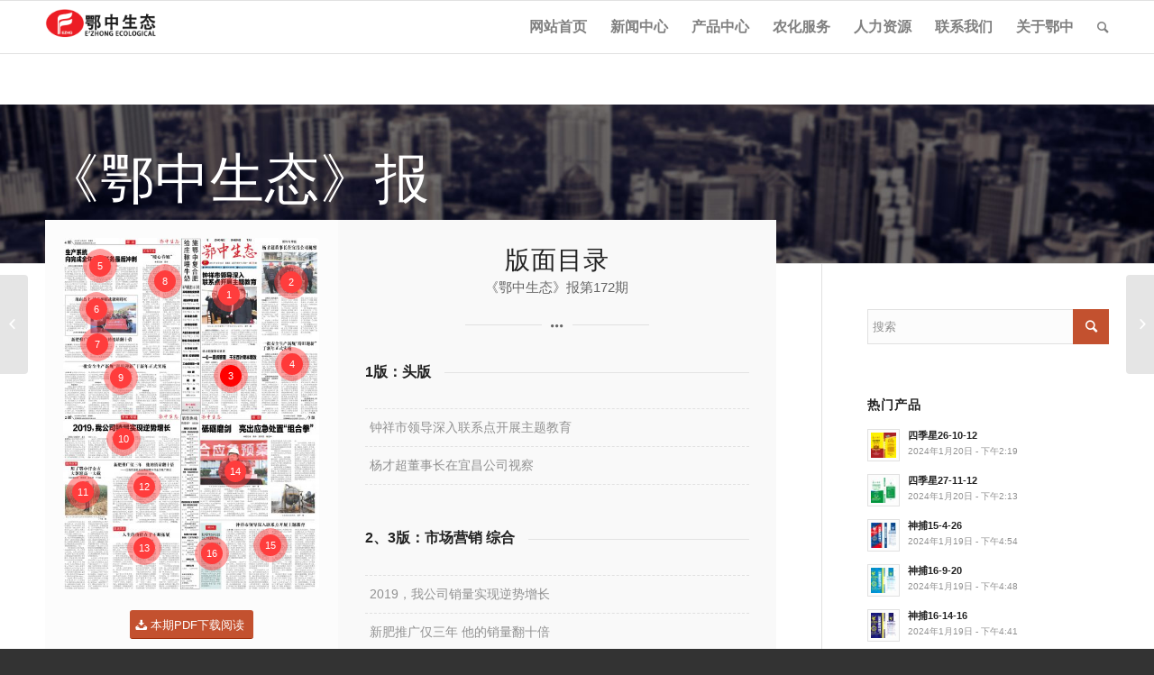

--- FILE ---
content_type: text/html; charset=UTF-8
request_url: http://www.hubeiezhong.com/8771
body_size: 19081
content:
<!DOCTYPE html>
<html lang="zh-Hans" class="html_stretched responsive av-preloader-active av-preloader-enabled av-custom-lightbox  html_header_top html_logo_left html_main_nav_header html_menu_right html_large html_header_sticky html_header_shrinking html_mobile_menu_tablet html_header_mobile_behavior html_header_searchicon html_content_align_center html_header_unstick_top_disabled html_header_stretch_disabled html_entry_id_8771 av-no-preview ">
<head>
<meta charset="UTF-8" />
<meta name="robots" content="index, follow" />
<!-- <link rel='stylesheet' id='avia-dynamic-css'  href='http://www.hubeiezhong.com/wp-content/uploads/dynamic_avia/3.css?ver=5b178b1d19f3b' type='text/css' media='all' /> -->
<!-- mobile setting -->
<meta name="viewport" content="width=device-width, initial-scale=1, maximum-scale=1">
<!-- Scripts/CSS and wp_head hook -->
<title>《鄂中生态》报第172期 &#8211; 湖北鄂中生态工程股份有限公司</title>
<!-- PopupPress Plugin v.2.6.4 - 6.4.7 -->
<meta name='robots' content='max-image-preview:large' />
<link rel="alternate" type="application/rss+xml" title="湖北鄂中生态工程股份有限公司 &raquo; Feed" href="http://www.hubeiezhong.com/feed" />
<link rel="alternate" type="application/rss+xml" title="湖北鄂中生态工程股份有限公司 &raquo; 评论 Feed" href="http://www.hubeiezhong.com/comments/feed" />
<!-- google webfont font replacement -->
<!-- <link rel='stylesheet' id='wp-block-library-css' href='http://www.hubeiezhong.com/wp-includes/css/dist/block-library/style.min.css?ver=6.4.7' type='text/css' media='all' /> -->
<!-- <link rel='stylesheet' id='bplugins-plyrio-css' href='http://www.hubeiezhong.com/wp-content/plugins/html5-video-player/public/css/h5vp.css?ver=2.5.24' type='text/css' media='all' /> -->
<!-- <link rel='stylesheet' id='html5-player-video-style-css' href='http://www.hubeiezhong.com/wp-content/plugins/html5-video-player/dist/frontend.css?ver=2.5.24' type='text/css' media='all' /> -->
<link rel="stylesheet" type="text/css" href="//www.hubeiezhong.com/wp-content/cache/wpfc-minified/ldae45ge/4hcpj.css" media="all"/>
<style id='classic-theme-styles-inline-css' type='text/css'>
/*! This file is auto-generated */
.wp-block-button__link{color:#fff;background-color:#32373c;border-radius:9999px;box-shadow:none;text-decoration:none;padding:calc(.667em + 2px) calc(1.333em + 2px);font-size:1.125em}.wp-block-file__button{background:#32373c;color:#fff;text-decoration:none}
</style>
<style id='global-styles-inline-css' type='text/css'>
body{--wp--preset--color--black: #000000;--wp--preset--color--cyan-bluish-gray: #abb8c3;--wp--preset--color--white: #ffffff;--wp--preset--color--pale-pink: #f78da7;--wp--preset--color--vivid-red: #cf2e2e;--wp--preset--color--luminous-vivid-orange: #ff6900;--wp--preset--color--luminous-vivid-amber: #fcb900;--wp--preset--color--light-green-cyan: #7bdcb5;--wp--preset--color--vivid-green-cyan: #00d084;--wp--preset--color--pale-cyan-blue: #8ed1fc;--wp--preset--color--vivid-cyan-blue: #0693e3;--wp--preset--color--vivid-purple: #9b51e0;--wp--preset--gradient--vivid-cyan-blue-to-vivid-purple: linear-gradient(135deg,rgba(6,147,227,1) 0%,rgb(155,81,224) 100%);--wp--preset--gradient--light-green-cyan-to-vivid-green-cyan: linear-gradient(135deg,rgb(122,220,180) 0%,rgb(0,208,130) 100%);--wp--preset--gradient--luminous-vivid-amber-to-luminous-vivid-orange: linear-gradient(135deg,rgba(252,185,0,1) 0%,rgba(255,105,0,1) 100%);--wp--preset--gradient--luminous-vivid-orange-to-vivid-red: linear-gradient(135deg,rgba(255,105,0,1) 0%,rgb(207,46,46) 100%);--wp--preset--gradient--very-light-gray-to-cyan-bluish-gray: linear-gradient(135deg,rgb(238,238,238) 0%,rgb(169,184,195) 100%);--wp--preset--gradient--cool-to-warm-spectrum: linear-gradient(135deg,rgb(74,234,220) 0%,rgb(151,120,209) 20%,rgb(207,42,186) 40%,rgb(238,44,130) 60%,rgb(251,105,98) 80%,rgb(254,248,76) 100%);--wp--preset--gradient--blush-light-purple: linear-gradient(135deg,rgb(255,206,236) 0%,rgb(152,150,240) 100%);--wp--preset--gradient--blush-bordeaux: linear-gradient(135deg,rgb(254,205,165) 0%,rgb(254,45,45) 50%,rgb(107,0,62) 100%);--wp--preset--gradient--luminous-dusk: linear-gradient(135deg,rgb(255,203,112) 0%,rgb(199,81,192) 50%,rgb(65,88,208) 100%);--wp--preset--gradient--pale-ocean: linear-gradient(135deg,rgb(255,245,203) 0%,rgb(182,227,212) 50%,rgb(51,167,181) 100%);--wp--preset--gradient--electric-grass: linear-gradient(135deg,rgb(202,248,128) 0%,rgb(113,206,126) 100%);--wp--preset--gradient--midnight: linear-gradient(135deg,rgb(2,3,129) 0%,rgb(40,116,252) 100%);--wp--preset--font-size--small: 13px;--wp--preset--font-size--medium: 20px;--wp--preset--font-size--large: 36px;--wp--preset--font-size--x-large: 42px;--wp--preset--spacing--20: 0.44rem;--wp--preset--spacing--30: 0.67rem;--wp--preset--spacing--40: 1rem;--wp--preset--spacing--50: 1.5rem;--wp--preset--spacing--60: 2.25rem;--wp--preset--spacing--70: 3.38rem;--wp--preset--spacing--80: 5.06rem;--wp--preset--shadow--natural: 6px 6px 9px rgba(0, 0, 0, 0.2);--wp--preset--shadow--deep: 12px 12px 50px rgba(0, 0, 0, 0.4);--wp--preset--shadow--sharp: 6px 6px 0px rgba(0, 0, 0, 0.2);--wp--preset--shadow--outlined: 6px 6px 0px -3px rgba(255, 255, 255, 1), 6px 6px rgba(0, 0, 0, 1);--wp--preset--shadow--crisp: 6px 6px 0px rgba(0, 0, 0, 1);}:where(.is-layout-flex){gap: 0.5em;}:where(.is-layout-grid){gap: 0.5em;}body .is-layout-flow > .alignleft{float: left;margin-inline-start: 0;margin-inline-end: 2em;}body .is-layout-flow > .alignright{float: right;margin-inline-start: 2em;margin-inline-end: 0;}body .is-layout-flow > .aligncenter{margin-left: auto !important;margin-right: auto !important;}body .is-layout-constrained > .alignleft{float: left;margin-inline-start: 0;margin-inline-end: 2em;}body .is-layout-constrained > .alignright{float: right;margin-inline-start: 2em;margin-inline-end: 0;}body .is-layout-constrained > .aligncenter{margin-left: auto !important;margin-right: auto !important;}body .is-layout-constrained > :where(:not(.alignleft):not(.alignright):not(.alignfull)){max-width: var(--wp--style--global--content-size);margin-left: auto !important;margin-right: auto !important;}body .is-layout-constrained > .alignwide{max-width: var(--wp--style--global--wide-size);}body .is-layout-flex{display: flex;}body .is-layout-flex{flex-wrap: wrap;align-items: center;}body .is-layout-flex > *{margin: 0;}body .is-layout-grid{display: grid;}body .is-layout-grid > *{margin: 0;}:where(.wp-block-columns.is-layout-flex){gap: 2em;}:where(.wp-block-columns.is-layout-grid){gap: 2em;}:where(.wp-block-post-template.is-layout-flex){gap: 1.25em;}:where(.wp-block-post-template.is-layout-grid){gap: 1.25em;}.has-black-color{color: var(--wp--preset--color--black) !important;}.has-cyan-bluish-gray-color{color: var(--wp--preset--color--cyan-bluish-gray) !important;}.has-white-color{color: var(--wp--preset--color--white) !important;}.has-pale-pink-color{color: var(--wp--preset--color--pale-pink) !important;}.has-vivid-red-color{color: var(--wp--preset--color--vivid-red) !important;}.has-luminous-vivid-orange-color{color: var(--wp--preset--color--luminous-vivid-orange) !important;}.has-luminous-vivid-amber-color{color: var(--wp--preset--color--luminous-vivid-amber) !important;}.has-light-green-cyan-color{color: var(--wp--preset--color--light-green-cyan) !important;}.has-vivid-green-cyan-color{color: var(--wp--preset--color--vivid-green-cyan) !important;}.has-pale-cyan-blue-color{color: var(--wp--preset--color--pale-cyan-blue) !important;}.has-vivid-cyan-blue-color{color: var(--wp--preset--color--vivid-cyan-blue) !important;}.has-vivid-purple-color{color: var(--wp--preset--color--vivid-purple) !important;}.has-black-background-color{background-color: var(--wp--preset--color--black) !important;}.has-cyan-bluish-gray-background-color{background-color: var(--wp--preset--color--cyan-bluish-gray) !important;}.has-white-background-color{background-color: var(--wp--preset--color--white) !important;}.has-pale-pink-background-color{background-color: var(--wp--preset--color--pale-pink) !important;}.has-vivid-red-background-color{background-color: var(--wp--preset--color--vivid-red) !important;}.has-luminous-vivid-orange-background-color{background-color: var(--wp--preset--color--luminous-vivid-orange) !important;}.has-luminous-vivid-amber-background-color{background-color: var(--wp--preset--color--luminous-vivid-amber) !important;}.has-light-green-cyan-background-color{background-color: var(--wp--preset--color--light-green-cyan) !important;}.has-vivid-green-cyan-background-color{background-color: var(--wp--preset--color--vivid-green-cyan) !important;}.has-pale-cyan-blue-background-color{background-color: var(--wp--preset--color--pale-cyan-blue) !important;}.has-vivid-cyan-blue-background-color{background-color: var(--wp--preset--color--vivid-cyan-blue) !important;}.has-vivid-purple-background-color{background-color: var(--wp--preset--color--vivid-purple) !important;}.has-black-border-color{border-color: var(--wp--preset--color--black) !important;}.has-cyan-bluish-gray-border-color{border-color: var(--wp--preset--color--cyan-bluish-gray) !important;}.has-white-border-color{border-color: var(--wp--preset--color--white) !important;}.has-pale-pink-border-color{border-color: var(--wp--preset--color--pale-pink) !important;}.has-vivid-red-border-color{border-color: var(--wp--preset--color--vivid-red) !important;}.has-luminous-vivid-orange-border-color{border-color: var(--wp--preset--color--luminous-vivid-orange) !important;}.has-luminous-vivid-amber-border-color{border-color: var(--wp--preset--color--luminous-vivid-amber) !important;}.has-light-green-cyan-border-color{border-color: var(--wp--preset--color--light-green-cyan) !important;}.has-vivid-green-cyan-border-color{border-color: var(--wp--preset--color--vivid-green-cyan) !important;}.has-pale-cyan-blue-border-color{border-color: var(--wp--preset--color--pale-cyan-blue) !important;}.has-vivid-cyan-blue-border-color{border-color: var(--wp--preset--color--vivid-cyan-blue) !important;}.has-vivid-purple-border-color{border-color: var(--wp--preset--color--vivid-purple) !important;}.has-vivid-cyan-blue-to-vivid-purple-gradient-background{background: var(--wp--preset--gradient--vivid-cyan-blue-to-vivid-purple) !important;}.has-light-green-cyan-to-vivid-green-cyan-gradient-background{background: var(--wp--preset--gradient--light-green-cyan-to-vivid-green-cyan) !important;}.has-luminous-vivid-amber-to-luminous-vivid-orange-gradient-background{background: var(--wp--preset--gradient--luminous-vivid-amber-to-luminous-vivid-orange) !important;}.has-luminous-vivid-orange-to-vivid-red-gradient-background{background: var(--wp--preset--gradient--luminous-vivid-orange-to-vivid-red) !important;}.has-very-light-gray-to-cyan-bluish-gray-gradient-background{background: var(--wp--preset--gradient--very-light-gray-to-cyan-bluish-gray) !important;}.has-cool-to-warm-spectrum-gradient-background{background: var(--wp--preset--gradient--cool-to-warm-spectrum) !important;}.has-blush-light-purple-gradient-background{background: var(--wp--preset--gradient--blush-light-purple) !important;}.has-blush-bordeaux-gradient-background{background: var(--wp--preset--gradient--blush-bordeaux) !important;}.has-luminous-dusk-gradient-background{background: var(--wp--preset--gradient--luminous-dusk) !important;}.has-pale-ocean-gradient-background{background: var(--wp--preset--gradient--pale-ocean) !important;}.has-electric-grass-gradient-background{background: var(--wp--preset--gradient--electric-grass) !important;}.has-midnight-gradient-background{background: var(--wp--preset--gradient--midnight) !important;}.has-small-font-size{font-size: var(--wp--preset--font-size--small) !important;}.has-medium-font-size{font-size: var(--wp--preset--font-size--medium) !important;}.has-large-font-size{font-size: var(--wp--preset--font-size--large) !important;}.has-x-large-font-size{font-size: var(--wp--preset--font-size--x-large) !important;}
.wp-block-navigation a:where(:not(.wp-element-button)){color: inherit;}
:where(.wp-block-post-template.is-layout-flex){gap: 1.25em;}:where(.wp-block-post-template.is-layout-grid){gap: 1.25em;}
:where(.wp-block-columns.is-layout-flex){gap: 2em;}:where(.wp-block-columns.is-layout-grid){gap: 2em;}
.wp-block-pullquote{font-size: 1.5em;line-height: 1.6;}
</style>
<!-- <link rel='stylesheet' id='pps_style-css' href='http://www.hubeiezhong.com/wp-content/plugins/popup-press/css/pps_style.css?ver=2.6.4' type='text/css' media='screen' /> -->
<link rel="stylesheet" type="text/css" href="//www.hubeiezhong.com/wp-content/cache/wpfc-minified/8wofstz9/4hcpj.css" media="screen"/>
<style id='pps_style-inline-css' type='text/css'>
.pps-popup {
}
.pps-popup .pps-wrap {
}
.pps-popup .pps-wrap .pps-close {
}
.pps-popup .pps-wrap .pps-content {
}
</style>
<!-- <link rel='stylesheet' id='avia-grid-css' href='http://www.hubeiezhong.com/wp-content/themes/ezhong/css/grid.css?ver=2' type='text/css' media='all' /> -->
<!-- <link rel='stylesheet' id='avia-base-css' href='http://www.hubeiezhong.com/wp-content/themes/ezhong/css/base.css?ver=2' type='text/css' media='all' /> -->
<!-- <link rel='stylesheet' id='avia-layout-css' href='http://www.hubeiezhong.com/wp-content/themes/ezhong/css/layout.css?ver=2' type='text/css' media='all' /> -->
<!-- <link rel='stylesheet' id='avia-scs-css' href='http://www.hubeiezhong.com/wp-content/themes/ezhong/css/shortcodes.css?ver=2' type='text/css' media='all' /> -->
<link rel="stylesheet" type="text/css" href="//www.hubeiezhong.com/wp-content/cache/wpfc-minified/dfh9qh85/4hcpj.css" media="all"/>
<!-- <link rel='stylesheet' id='avia-popup-css-css' href='http://www.hubeiezhong.com/wp-content/themes/ezhong/js/aviapopup/magnific-popup.css?ver=1' type='text/css' media='screen' /> -->
<!-- <link rel='stylesheet' id='avia-media-css' href='http://www.hubeiezhong.com/wp-content/themes/ezhong/js/mediaelement/skin-1/mediaelementplayer.css?ver=1' type='text/css' media='screen' /> -->
<link rel="stylesheet" type="text/css" href="//www.hubeiezhong.com/wp-content/cache/wpfc-minified/7b19ql6p/4hcpj.css" media="screen"/>
<!-- <link rel='stylesheet' id='avia-print-css' href='http://www.hubeiezhong.com/wp-content/themes/ezhong/css/print.css?ver=1' type='text/css' media='print' /> -->
<link rel="stylesheet" type="text/css" href="//www.hubeiezhong.com/wp-content/cache/wpfc-minified/qihh1ivh/4hcpj.css" media="print"/>
<!-- <link rel='stylesheet' id='avia-dynamic-css' href='http://www.hubeiezhong.com/wp-content/uploads/dynamic_avia/.css?ver=65a379706979e' type='text/css' media='all' /> -->
<!-- <link rel='stylesheet' id='avia-custom-css' href='http://www.hubeiezhong.com/wp-content/themes/ezhong/css/custom.css?ver=2' type='text/css' media='all' /> -->
<!-- <link rel='stylesheet' id='slb_core-css' href='http://www.hubeiezhong.com/wp-content/plugins/simple-lightbox/client/css/app.css?ver=2.9.3' type='text/css' media='all' /> -->
<link rel="stylesheet" type="text/css" href="//www.hubeiezhong.com/wp-content/cache/wpfc-minified/e3lch9k6/4hcpj.css" media="all"/>
<script src='//www.hubeiezhong.com/wp-content/cache/wpfc-minified/lwktjqj8/4hcpj.js' type="text/javascript"></script>
<!-- <script type="text/javascript" src="http://www.hubeiezhong.com/wp-includes/js/jquery/jquery.min.js?ver=3.7.1" id="jquery-core-js"></script> -->
<!-- <script type="text/javascript" src="http://www.hubeiezhong.com/wp-includes/js/jquery/jquery-migrate.min.js?ver=3.4.1" id="jquery-migrate-js"></script> -->
<!-- <script type="text/javascript" src="http://www.hubeiezhong.com/wp-content/themes/ezhong/js/avia-compat.js?ver=2" id="avia-compat-js"></script> -->
<!-- <script type="text/javascript" src="http://www.hubeiezhong.com/wp-content/plugins/popup-press/js/libs/bpopup.js?ver=0.10" id="pps_bPopup-js"></script> -->
<!-- <script type="text/javascript" src="http://www.hubeiezhong.com/wp-content/plugins/popup-press/js/libs/jquery.popupslider.js?ver=2.5.0" id="pps_popupslider-js"></script> -->
<!-- <script type="text/javascript" src="http://www.hubeiezhong.com/wp-content/plugins/popup-press/js/libs/jquery.cookie.js?ver=1.4.1" id="pps_jCookie-js"></script> -->
<!-- <script type="text/javascript" src="http://www.hubeiezhong.com/wp-content/plugins/popup-press/js/libs/jquery.easing.1.3.js?ver=1.3" id="pps_easing-js"></script> -->
<script type="text/javascript" id="pps_js_script-js-extra">
/* <![CDATA[ */
var PPS = {"ajaxurlPps":"http:\/\/www.hubeiezhong.com\/wp-admin\/admin-ajax.php"};
/* ]]> */
</script>
<script src='//www.hubeiezhong.com/wp-content/cache/wpfc-minified/2yn3j968/4hcpj.js' type="text/javascript"></script>
<!-- <script type="text/javascript" src="http://www.hubeiezhong.com/wp-content/plugins/popup-press/js/pps_script.js?ver=2.6.4" id="pps_js_script-js"></script> -->
<link rel="https://api.w.org/" href="http://www.hubeiezhong.com/wp-json/" /><link rel="alternate" type="application/json" href="http://www.hubeiezhong.com/wp-json/wp/v2/posts/8771" /><link rel="EditURI" type="application/rsd+xml" title="RSD" href="http://www.hubeiezhong.com/xmlrpc.php?rsd" />
<meta name="generator" content="WordPress 6.4.7" />
<link rel="canonical" href="http://www.hubeiezhong.com/8771" />
<link rel='shortlink' href='http://www.hubeiezhong.com/?p=8771' />
<link rel="alternate" type="application/json+oembed" href="http://www.hubeiezhong.com/wp-json/oembed/1.0/embed?url=http%3A%2F%2Fwww.hubeiezhong.com%2F8771" />
<link rel="alternate" type="text/xml+oembed" href="http://www.hubeiezhong.com/wp-json/oembed/1.0/embed?url=http%3A%2F%2Fwww.hubeiezhong.com%2F8771&#038;format=xml" />
<style>
#h5vp_endscreen .endscreen_content button {
color: #ffffff;
background: #00b3ff            }
#h5vp_endscreen .endscreen_content button:hover {
color: #ffffff;
background: #00b3ff            }
#h5vp_endscreen .endscreen_content p a {
color: #ffffff;
}
:root {
--plyr-font-size-large: 18px;
--plyr-font-size-xlarge: 21px;
--plyr-captions-text-color: #ffffff;
--plyr-captions-background: #000000cc;
}
.h5vp_player .plyr__caption {
-webkit-text-stroke: 0.2px #ffffff;
text-shadow: 0px 0px 40px #ffffff;
}
</style>
<script> function loadHVPAssets(){ const element = document.getElementById('h5vp-player-js'); if(!element){ const script = document.createElement('script'); script.src = `http://www.hubeiezhong.com/wp-content/plugins/html5-video-player/dist/player.js?ver=2.5.24`; document.getElementsByTagName("head")[0].appendChild(script); } if(typeof hpublic === 'undefined'){ const script = document.createElement('script'); script.innerHTML = `var hpublic = {dir: 'http://www.hubeiezhong.com/wp-content/plugins/html5-video-player/', siteUrl: 'http://www.hubeiezhong.com',userId: 0}`; document.getElementsByTagName("head")[0].appendChild(script); }} document.addEventListener('DOMContentLoaded', function(){ const video = document.getElementsByTagName('video');if(video.length){loadHVPAssets();}})</script>
<style> #h5vpQuickPlayer { width: 100%; max-width: 100%; margin: 0 auto; } </style> <link rel="profile" href="http://gmpg.org/xfn/11" />
<link rel="alternate" type="application/rss+xml" title="湖北鄂中生态工程股份有限公司 RSS2 Feed" href="http://www.hubeiezhong.com/feed" />
<link rel="pingback" href="http://www.hubeiezhong.com/xmlrpc.php" />
<!--[if lt IE 9]><script src="http://www.hubeiezhong.com/wp-content/themes/ezhong/js/html5shiv.js"></script><![endif]-->
<link rel="icon" href="http://www.hubeiezhong.com/wp-content/uploads/2018/05/cropped-ezwxlogo-32x32.jpg" sizes="32x32" />
<link rel="icon" href="http://www.hubeiezhong.com/wp-content/uploads/2018/05/cropped-ezwxlogo-192x192.jpg" sizes="192x192" />
<link rel="apple-touch-icon" href="http://www.hubeiezhong.com/wp-content/uploads/2018/05/cropped-ezwxlogo-180x180.jpg" />
<meta name="msapplication-TileImage" content="http://www.hubeiezhong.com/wp-content/uploads/2018/05/cropped-ezwxlogo-270x270.jpg" />
<style type="text/css" id="wp-custom-css">
/*
您可以在此处加入您的CSS。
点击上方的帮助图标来了解更多。
*/
.image-overlay {
top: 0 !important;
}
.pps-button-popup-1265 .image-overlay.overlay-type-extern .image-overlay-inside:before {
content: '\E897' !important;
font-size: 36px !important;
background-color: #000000 !important;
}
.post-entry-1197 .image-overlay.overlay-type-extern .image-overlay-inside:before {
content: '\E897' !important;
font-size: 36px !important;
background-color: #000000 !important;
}		</style>
<!--
Debugging Info for Theme support: 
Theme: 鄂中生态
Version: 4.0.4
Installed: ezhong
AviaFramework Version: 4.6
AviaBuilder Version: 0.9.5
ML:128-PU:21-PLA:16
WP:6.4.7
Updates: disabled
-->
<style type='text/css'>
@font-face {font-family: 'entypo-fontello'; font-weight: normal; font-style: normal;
src: url('http://www.hubeiezhong.com/wp-content/themes/ezhong/config-templatebuilder/avia-template-builder/assets/fonts/entypo-fontello.eot?v=3');
src: url('http://www.hubeiezhong.com/wp-content/themes/ezhong/config-templatebuilder/avia-template-builder/assets/fonts/entypo-fontello.eot?v=3#iefix') format('embedded-opentype'), 
url('http://www.hubeiezhong.com/wp-content/themes/ezhong/config-templatebuilder/avia-template-builder/assets/fonts/entypo-fontello.woff?v=3') format('woff'), 
url('http://www.hubeiezhong.com/wp-content/themes/ezhong/config-templatebuilder/avia-template-builder/assets/fonts/entypo-fontello.ttf?v=3') format('truetype'), 
url('http://www.hubeiezhong.com/wp-content/themes/ezhong/config-templatebuilder/avia-template-builder/assets/fonts/entypo-fontello.svg?v=3#entypo-fontello') format('svg');
} #top .avia-font-entypo-fontello, body .avia-font-entypo-fontello, html body [data-av_iconfont='entypo-fontello']:before{ font-family: 'entypo-fontello'; }
@font-face {font-family: 'simudi'; font-weight: normal; font-style: normal;
src: url('http://www.hubeiezhong.com/wp-content/uploads/avia_fonts/simudi/simudi.eot');
src: url('http://www.hubeiezhong.com/wp-content/uploads/avia_fonts/simudi/simudi.eot?#iefix') format('embedded-opentype'), 
url('http://www.hubeiezhong.com/wp-content/uploads/avia_fonts/simudi/simudi.woff') format('woff'), 
url('http://www.hubeiezhong.com/wp-content/uploads/avia_fonts/simudi/simudi.ttf') format('truetype'), 
url('http://www.hubeiezhong.com/wp-content/uploads/avia_fonts/simudi/simudi.svg#simudi') format('svg');
} #top .avia-font-simudi, body .avia-font-simudi, html body [data-av_iconfont='simudi']:before{ font-family: 'simudi'; }
</style><noscript><style id="rocket-lazyload-nojs-css">.rll-youtube-player, [data-lazy-src]{display:none !important;}</style></noscript>
</head>
<body id="top" class="post-template-default single single-post postid-8771 single-format-standard stretched 微软雅黑 " itemscope="itemscope" itemtype="https://schema.org/WebPage" >
<div class='av-siteloader-wrap av-transition-enabled av-transition-with-logo'><div class='av-siteloader-inner'><div class='av-siteloader-cell'><img class='av-preloading-logo' src="data:image/svg+xml,%3Csvg%20xmlns='http://www.w3.org/2000/svg'%20viewBox='0%200%200%200'%3E%3C/svg%3E" alt='加载' title='加载' data-lazy-src="http://2017.hubeiezhong.com/wp-content/uploads/2017/03/logo-ezhong.png" /><noscript><img class='av-preloading-logo' src='http://2017.hubeiezhong.com/wp-content/uploads/2017/03/logo-ezhong.png' alt='加载' title='加载' /></noscript><div class='av-siteloader'><div class='av-siteloader-extra'></div></div></div></div></div>
<div id='wrap_all'>
<header id='header' class='all_colors header_color light_bg_color  av_header_top av_logo_left av_main_nav_header av_menu_right av_large av_header_sticky av_header_shrinking av_header_stretch_disabled av_mobile_menu_tablet av_header_searchicon av_header_unstick_top_disabled av_bottom_nav_disabled  av_alternate_logo_active av_header_border_disabled'  role="banner" itemscope="itemscope" itemtype="https://schema.org/WPHeader" >
<a id="advanced_menu_toggle" href="#" aria-hidden='true' data-av_icon='' data-av_iconfont='entypo-fontello'></a><a id="advanced_menu_hide" href="#" 	aria-hidden='true' data-av_icon='' data-av_iconfont='entypo-fontello'></a>		<div  id='header_main' class='container_wrap container_wrap_logo'>
<div class='container av-logo-container'><div class='inner-container'><strong class='logo'><a href='http://www.hubeiezhong.com/'><img height='100' width='300' src="data:image/svg+xml,%3Csvg%20xmlns='http://www.w3.org/2000/svg'%20viewBox='0%200%20300%20100'%3E%3C/svg%3E" alt='湖北鄂中生态工程股份有限公司' data-lazy-src="http://2017.hubeiezhong.com/wp-content/uploads/2017/02/logo-ezhong.png" /><noscript><img height='100' width='300' src='http://2017.hubeiezhong.com/wp-content/uploads/2017/02/logo-ezhong.png' alt='湖北鄂中生态工程股份有限公司' /></noscript></a></strong><nav class='main_menu' data-selectname='选择页面'  role="navigation" itemscope="itemscope" itemtype="https://schema.org/SiteNavigationElement" ><div class="avia-menu av-main-nav-wrap"><ul id="avia-menu" class="menu av-main-nav"><li id="menu-item-8254" class="menu-item menu-item-type-post_type menu-item-object-page menu-item-home menu-item-top-level menu-item-top-level-1"><a href="http://www.hubeiezhong.com/" itemprop="url"><span class="avia-bullet"></span><span class="avia-menu-text">网站首页</span><span class="avia-menu-fx"><span class="avia-arrow-wrap"><span class="avia-arrow"></span></span></span></a></li>
<li id="menu-item-8230" class="menu-item menu-item-type-post_type menu-item-object-page menu-item-has-children menu-item-top-level menu-item-top-level-2"><a href="http://www.hubeiezhong.com/news" itemprop="url"><span class="avia-bullet"></span><span class="avia-menu-text">新闻中心</span><span class="avia-menu-fx"><span class="avia-arrow-wrap"><span class="avia-arrow"></span></span></span></a>
<ul class="sub-menu">
<li id="menu-item-8231" class="menu-item menu-item-type-post_type menu-item-object-page"><a href="http://www.hubeiezhong.com/news/qi-ye-dong-tai" itemprop="url"><span class="avia-bullet"></span><span class="avia-menu-text">企业动态</span></a></li>
<li id="menu-item-8233" class="menu-item menu-item-type-post_type menu-item-object-page menu-item-has-children"><a href="http://www.hubeiezhong.com/news/mei-ti-bao-dao" itemprop="url"><span class="avia-bullet"></span><span class="avia-menu-text">媒体报道</span></a>
<ul class="sub-menu">
<li id="menu-item-14500" class="menu-item menu-item-type-post_type menu-item-object-page"><a href="http://www.hubeiezhong.com/mei-ti-zhong-xin" itemprop="url"><span class="avia-bullet"></span><span class="avia-menu-text">媒体中心</span></a></li>
</ul>
</li>
<li id="menu-item-8232" class="menu-item menu-item-type-post_type menu-item-object-page"><a href="http://www.hubeiezhong.com/news/hang-ye-xin-wen" itemprop="url"><span class="avia-bullet"></span><span class="avia-menu-text">行业新闻</span></a></li>
<li id="menu-item-11852" class="menu-item menu-item-type-post_type menu-item-object-page"><a href="http://www.hubeiezhong.com/news/%e5%85%ac%e7%a4%ba%e5%85%ac%e5%91%8a" itemprop="url"><span class="avia-bullet"></span><span class="avia-menu-text">公示公告</span></a></li>
<li id="menu-item-8234" class="menu-item menu-item-type-post_type menu-item-object-page"><a href="http://www.hubeiezhong.com/news/e-zhong" itemprop="url"><span class="avia-bullet"></span><span class="avia-menu-text">《鄂中生态》报</span></a></li>
</ul>
</li>
<li id="menu-item-14508" class="menu-item menu-item-type-custom menu-item-object-custom menu-item-has-children menu-item-mega-parent  menu-item-top-level menu-item-top-level-3"><a itemprop="url"><span class="avia-bullet"></span><span class="avia-menu-text">产品中心</span><span class="avia-menu-fx"><span class="avia-arrow-wrap"><span class="avia-arrow"></span></span></span></a>
<div class='avia_mega_div avia_mega4 twelve units'>
<ul class="sub-menu">
<li id="menu-item-14447" class="menu-item menu-item-type-taxonomy menu-item-object-portfolio_entries menu-item-has-children avia_mega_menu_columns_4 three units  avia_mega_menu_columns_first"><span class='mega_menu_title heading-color av-special-font'><a href='http://www.hubeiezhong.com/portfolio_entries/jingpin'>精品系列</a></span>
<ul class="sub-menu">
<li id="menu-item-14601" class="menu-item menu-item-type-post_type menu-item-object-page"><a href="http://www.hubeiezhong.com/chanpinzhongxin/%e4%bb%9f%e9%87%91%e6%96%b9" itemprop="url"><span class="avia-bullet"></span><span class="avia-menu-text">仟金方</span></a></li>
<li id="menu-item-8211" class="menu-item menu-item-type-post_type menu-item-object-page"><a href="http://www.hubeiezhong.com/chanpinzhongxin/gaofenzi" itemprop="url"><span class="avia-bullet"></span><span class="avia-menu-text">高分子</span></a></li>
<li id="menu-item-8205" class="menu-item menu-item-type-post_type menu-item-object-page"><a href="http://www.hubeiezhong.com/chanpinzhongxin/zaolizhuang" itemprop="url"><span class="avia-bullet"></span><span class="avia-menu-text">藻力壮</span></a></li>
<li id="menu-item-14450" class="menu-item menu-item-type-taxonomy menu-item-object-portfolio_entries"><a href="http://www.hubeiezhong.com/portfolio_entries/ezhong" itemprop="url"><span class="avia-bullet"></span><span class="avia-menu-text">鄂中</span></a></li>
<li id="menu-item-14903" class="menu-item menu-item-type-post_type menu-item-object-page"><a href="http://www.hubeiezhong.com/chanpinzhongxin/%e7%b2%be%e5%93%81-%e4%b8%b0%e7%a5%9e" itemprop="url"><span class="avia-bullet"></span><span class="avia-menu-text">丰神</span></a></li>
<li id="menu-item-14454" class="menu-item menu-item-type-taxonomy menu-item-object-portfolio_entries"><a href="http://www.hubeiezhong.com/portfolio_entries/haosite" itemprop="url"><span class="avia-bullet"></span><span class="avia-menu-text">浩斯特</span></a></li>
<li id="menu-item-14453" class="menu-item menu-item-type-taxonomy menu-item-object-portfolio_entries"><a href="http://www.hubeiezhong.com/portfolio_entries/shenbu" itemprop="url"><span class="avia-bullet"></span><span class="avia-menu-text">神捕</span></a></li>
<li id="menu-item-8214" class="menu-item menu-item-type-post_type menu-item-object-page"><a href="http://www.hubeiezhong.com/zaojuneng" itemprop="url"><span class="avia-bullet"></span><span class="avia-menu-text">藻巨能</span></a></li>
<li id="menu-item-14452" class="menu-item menu-item-type-taxonomy menu-item-object-portfolio_entries"><a href="http://www.hubeiezhong.com/portfolio_entries/sijixing" itemprop="url"><span class="avia-bullet"></span><span class="avia-menu-text">四季星</span></a></li>
</ul>
</li>
<li id="menu-item-14448" class="menu-item menu-item-type-taxonomy menu-item-object-portfolio_entries menu-item-has-children avia_mega_menu_columns_4 three units "><span class='mega_menu_title heading-color av-special-font'><a href='http://www.hubeiezhong.com/portfolio_entries/changgui'>常规系列</a></span>
<ul class="sub-menu">
<li id="menu-item-14458" class="menu-item menu-item-type-taxonomy menu-item-object-portfolio_entries menu-item-has-children"><a href="http://www.hubeiezhong.com/portfolio_entries/ezhongchanggui" itemprop="url"><span class="avia-bullet"></span><span class="avia-menu-text">鄂中常规</span></a>
<ul class="sub-menu">
<li id="menu-item-14462" class="menu-item menu-item-type-taxonomy menu-item-object-portfolio_entries"><a href="http://www.hubeiezhong.com/portfolio_entries/liusjia" itemprop="url"><span class="avia-bullet"></span><span class="avia-menu-text">硫酸钾</span></a></li>
<li id="menu-item-14463" class="menu-item menu-item-type-taxonomy menu-item-object-portfolio_entries"><a href="http://www.hubeiezhong.com/portfolio_entries/gaotaezhong" itemprop="url"><span class="avia-bullet"></span><span class="avia-menu-text">高塔</span></a></li>
<li id="menu-item-14460" class="menu-item menu-item-type-taxonomy menu-item-object-portfolio_entries"><a href="http://www.hubeiezhong.com/portfolio_entries/niaojiezhong" itemprop="url"><span class="avia-bullet"></span><span class="avia-menu-text">尿基</span></a></li>
<li id="menu-item-14461" class="menu-item menu-item-type-taxonomy menu-item-object-portfolio_entries"><a href="http://www.hubeiezhong.com/portfolio_entries/youjifeiezhong" itemprop="url"><span class="avia-bullet"></span><span class="avia-menu-text">有机肥</span></a></li>
<li id="menu-item-14459" class="menu-item menu-item-type-taxonomy menu-item-object-portfolio_entries"><a href="http://www.hubeiezhong.com/portfolio_entries/bb%e8%82%a5-%e9%84%82%e4%b8%ad" itemprop="url"><span class="avia-bullet"></span><span class="avia-menu-text">BB肥</span></a></li>
</ul>
</li>
<li id="menu-item-14455" class="menu-item menu-item-type-taxonomy menu-item-object-portfolio_entries menu-item-has-children"><a href="http://www.hubeiezhong.com/portfolio_entries/fengshenchanggui" itemprop="url"><span class="avia-bullet"></span><span class="avia-menu-text">丰神常规</span></a>
<ul class="sub-menu">
<li id="menu-item-14470" class="menu-item menu-item-type-taxonomy menu-item-object-portfolio_entries"><a href="http://www.hubeiezhong.com/portfolio_entries/liushuanj" itemprop="url"><span class="avia-bullet"></span><span class="avia-menu-text">硫酸钾</span></a></li>
<li id="menu-item-14471" class="menu-item menu-item-type-taxonomy menu-item-object-portfolio_entries"><a href="http://www.hubeiezhong.com/portfolio_entries/%e9%ab%98%e5%a1%94-%e4%b8%b0%e7%a5%9e" itemprop="url"><span class="avia-bullet"></span><span class="avia-menu-text">高塔</span></a></li>
<li id="menu-item-14469" class="menu-item menu-item-type-taxonomy menu-item-object-portfolio_entries"><a href="http://www.hubeiezhong.com/portfolio_entries/%e5%b0%bf%e5%9f%ba-%e4%b8%b0%e7%a5%9e" itemprop="url"><span class="avia-bullet"></span><span class="avia-menu-text">尿基</span></a></li>
<li id="menu-item-14468" class="menu-item menu-item-type-taxonomy menu-item-object-portfolio_entries"><a href="http://www.hubeiezhong.com/portfolio_entries/bb%e8%82%a5-%e4%b8%b0%e7%a5%9e" itemprop="url"><span class="avia-bullet"></span><span class="avia-menu-text">BB肥</span></a></li>
</ul>
</li>
<li id="menu-item-14457" class="menu-item menu-item-type-taxonomy menu-item-object-portfolio_entries menu-item-has-children"><a href="http://www.hubeiezhong.com/portfolio_entries/haositechanggui" itemprop="url"><span class="avia-bullet"></span><span class="avia-menu-text">浩斯特常规</span></a>
<ul class="sub-menu">
<li id="menu-item-14475" class="menu-item menu-item-type-taxonomy menu-item-object-portfolio_entries"><a href="http://www.hubeiezhong.com/portfolio_entries/%e7%a1%ab%e9%85%b8%e9%92%be-%e6%b5%a9%e6%96%af%e7%89%b9" itemprop="url"><span class="avia-bullet"></span><span class="avia-menu-text">硫酸钾</span></a></li>
<li id="menu-item-14476" class="menu-item menu-item-type-taxonomy menu-item-object-portfolio_entries"><a href="http://www.hubeiezhong.com/portfolio_entries/%e9%ab%98%e5%a1%94-%e6%b5%a9%e6%96%af%e7%89%b9" itemprop="url"><span class="avia-bullet"></span><span class="avia-menu-text">高塔</span></a></li>
<li id="menu-item-14473" class="menu-item menu-item-type-taxonomy menu-item-object-portfolio_entries"><a href="http://www.hubeiezhong.com/portfolio_entries/%e5%b0%bf%e5%9f%ba-%e6%b5%a9%e6%96%af%e7%89%b9" itemprop="url"><span class="avia-bullet"></span><span class="avia-menu-text">尿基</span></a></li>
<li id="menu-item-14474" class="menu-item menu-item-type-taxonomy menu-item-object-portfolio_entries"><a href="http://www.hubeiezhong.com/portfolio_entries/%e6%9c%89%e6%9c%ba%e8%82%a5-%e6%b5%a9%e6%96%af%e7%89%b9" itemprop="url"><span class="avia-bullet"></span><span class="avia-menu-text">有机肥</span></a></li>
<li id="menu-item-14472" class="menu-item menu-item-type-taxonomy menu-item-object-portfolio_entries"><a href="http://www.hubeiezhong.com/portfolio_entries/bb%e8%82%a5-%e6%b5%a9%e6%96%af%e7%89%b9" itemprop="url"><span class="avia-bullet"></span><span class="avia-menu-text">BB肥</span></a></li>
</ul>
</li>
<li id="menu-item-14456" class="menu-item menu-item-type-taxonomy menu-item-object-portfolio_entries menu-item-has-children"><a href="http://www.hubeiezhong.com/portfolio_entries/sijixingchanggui" itemprop="url"><span class="avia-bullet"></span><span class="avia-menu-text">四季星常规</span></a>
<ul class="sub-menu">
<li id="menu-item-14479" class="menu-item menu-item-type-taxonomy menu-item-object-portfolio_entries"><a href="http://www.hubeiezhong.com/portfolio_entries/%e7%a1%ab%e9%85%b8%e9%92%be-%e5%9b%9b%e5%ad%a3%e6%98%9f" itemprop="url"><span class="avia-bullet"></span><span class="avia-menu-text">硫酸钾</span></a></li>
<li id="menu-item-14480" class="menu-item menu-item-type-taxonomy menu-item-object-portfolio_entries"><a href="http://www.hubeiezhong.com/portfolio_entries/%e9%ab%98%e5%a1%94-%e5%9b%9b%e5%ad%a3%e6%98%9f" itemprop="url"><span class="avia-bullet"></span><span class="avia-menu-text">高塔</span></a></li>
<li id="menu-item-14478" class="menu-item menu-item-type-taxonomy menu-item-object-portfolio_entries"><a href="http://www.hubeiezhong.com/portfolio_entries/%e5%b0%bf%e5%9f%ba-%e5%9b%9b%e5%ad%a3%e6%98%9f" itemprop="url"><span class="avia-bullet"></span><span class="avia-menu-text">尿基</span></a></li>
<li id="menu-item-14477" class="menu-item menu-item-type-taxonomy menu-item-object-portfolio_entries"><a href="http://www.hubeiezhong.com/portfolio_entries/bb%e8%82%a5-%e5%9b%9b%e5%ad%a3%e6%98%9f" itemprop="url"><span class="avia-bullet"></span><span class="avia-menu-text">BB肥</span></a></li>
</ul>
</li>
</ul>
</li>
<li id="menu-item-14464" class="menu-item menu-item-type-taxonomy menu-item-object-portfolio_entries menu-item-has-children avia_mega_menu_columns_4 three units "><span class='mega_menu_title heading-color av-special-font'><a href='http://www.hubeiezhong.com/portfolio_entries/%e5%85%b6%e4%bb%96%e5%93%81%e7%89%8c'>其他品牌</a></span>
<ul class="sub-menu">
<li id="menu-item-14466" class="menu-item menu-item-type-taxonomy menu-item-object-portfolio_entries"><a href="http://www.hubeiezhong.com/portfolio_entries/%e5%87%af%e6%8b%89%e7%b1%b3%e5%b0%bc" itemprop="url"><span class="avia-bullet"></span><span class="avia-menu-text">凯拉米尼</span></a></li>
<li id="menu-item-14467" class="menu-item menu-item-type-taxonomy menu-item-object-portfolio_entries"><a href="http://www.hubeiezhong.com/portfolio_entries/%e6%8c%aa%e7%91%9e" itemprop="url"><span class="avia-bullet"></span><span class="avia-menu-text">挪瑞</span></a></li>
<li id="menu-item-14465" class="menu-item menu-item-type-taxonomy menu-item-object-portfolio_entries"><a href="http://www.hubeiezhong.com/portfolio_entries/%e5%85%b6%e4%bb%96" itemprop="url"><span class="avia-bullet"></span><span class="avia-menu-text">其他</span></a></li>
</ul>
</li>
<li id="menu-item-8200" class="menu-item menu-item-type-post_type menu-item-object-page menu-item-has-children avia_mega_menu_columns_4 three units avia_mega_menu_columns_last"><span class='mega_menu_title heading-color av-special-font'><a href='http://www.hubeiezhong.com/?page_id=8146'>石膏建材</a></span>
<ul class="sub-menu">
<li id="menu-item-8201" class="menu-item menu-item-type-post_type menu-item-object-page"><a href="http://www.hubeiezhong.com/?page_id=8174" itemprop="url"><span class="avia-bullet"></span><span class="avia-menu-text">一级板</span></a></li>
</ul>
</li>
</ul>
</div>
</li>
<li id="menu-item-8235" class="menu-item menu-item-type-post_type menu-item-object-page menu-item-has-children menu-item-top-level menu-item-top-level-4"><a href="http://www.hubeiezhong.com/nong-hua-fu-wu" itemprop="url"><span class="avia-bullet"></span><span class="avia-menu-text">农化服务</span><span class="avia-menu-fx"><span class="avia-arrow-wrap"><span class="avia-arrow"></span></span></span></a>
<ul class="sub-menu">
<li id="menu-item-8252" class="menu-item menu-item-type-taxonomy menu-item-object-category"><a href="http://www.hubeiezhong.com/category/nong-hua-xin-wen" itemprop="url"><span class="avia-bullet"></span><span class="avia-menu-text">农化新闻</span></a></li>
<li id="menu-item-8246" class="menu-item menu-item-type-taxonomy menu-item-object-category"><a href="http://www.hubeiezhong.com/category/nong-hua-zhi-shi" itemprop="url"><span class="avia-bullet"></span><span class="avia-menu-text">农化知识</span></a></li>
<li id="menu-item-8247" class="menu-item menu-item-type-taxonomy menu-item-object-category"><a href="http://www.hubeiezhong.com/category/shi-yan-shi-fan-tian" itemprop="url"><span class="avia-bullet"></span><span class="avia-menu-text">实验|示范田</span></a></li>
<li id="menu-item-8253" class="menu-item menu-item-type-taxonomy menu-item-object-category"><a href="http://www.hubeiezhong.com/category/feng-shou-gu-shi" itemprop="url"><span class="avia-bullet"></span><span class="avia-menu-text">丰收故事</span></a></li>
</ul>
</li>
<li id="menu-item-8236" class="menu-item menu-item-type-post_type menu-item-object-page menu-item-has-children menu-item-top-level menu-item-top-level-5"><a href="http://www.hubeiezhong.com/ren-li-zi-yuan" itemprop="url"><span class="avia-bullet"></span><span class="avia-menu-text">人力资源</span><span class="avia-menu-fx"><span class="avia-arrow-wrap"><span class="avia-arrow"></span></span></span></a>
<ul class="sub-menu">
<li id="menu-item-8269" class="menu-item menu-item-type-custom menu-item-object-custom"><a href="http://www.hubeiezhong.com/ren-li-zi-yuan#rcln" itemprop="url"><span class="avia-bullet"></span><span class="avia-menu-text">人才理念</span></a></li>
<li id="menu-item-8270" class="menu-item menu-item-type-custom menu-item-object-custom"><a href="http://www.hubeiezhong.com/ren-li-zi-yuan#jypx" itemprop="url"><span class="avia-bullet"></span><span class="avia-menu-text">教育培训</span></a></li>
<li id="menu-item-8271" class="menu-item menu-item-type-custom menu-item-object-custom"><a href="http://www.hubeiezhong.com/ren-li-zi-yuan#rcdw" itemprop="url"><span class="avia-bullet"></span><span class="avia-menu-text">人才队伍</span></a></li>
<li id="menu-item-9227" class="menu-item menu-item-type-custom menu-item-object-custom"><a href="http://2017.hubeiezhong.com/ren-li-zi-yuan/gang-wei" itemprop="url"><span class="avia-bullet"></span><span class="avia-menu-text">招贤纳士</span></a></li>
<li id="menu-item-8272" class="menu-item menu-item-type-custom menu-item-object-custom"><a href="http://www.hubeiezhong.com/ren-li-zi-yuan#jstd" itemprop="url"><span class="avia-bullet"></span><span class="avia-menu-text">晋升通道</span></a></li>
<li id="menu-item-8273" class="menu-item menu-item-type-custom menu-item-object-custom"><a href="http://www.hubeiezhong.com/ren-li-zi-yuan#xcfl" itemprop="url"><span class="avia-bullet"></span><span class="avia-menu-text">薪酬福利</span></a></li>
</ul>
</li>
<li id="menu-item-8238" class="menu-item menu-item-type-post_type menu-item-object-page menu-item-has-children menu-item-top-level menu-item-top-level-6"><a href="http://www.hubeiezhong.com/lian-xi-wo-men" itemprop="url"><span class="avia-bullet"></span><span class="avia-menu-text">联系我们</span><span class="avia-menu-fx"><span class="avia-arrow-wrap"><span class="avia-arrow"></span></span></span></a>
<ul class="sub-menu">
<li id="menu-item-8280" class="menu-item menu-item-type-custom menu-item-object-custom"><a href="http://www.hubeiezhong.com/lian-xi-wo-men#jmly" itemprop="url"><span class="avia-bullet"></span><span class="avia-menu-text">加盟留言</span></a></li>
<li id="menu-item-8286" class="menu-item menu-item-type-post_type menu-item-object-page"><a href="http://www.hubeiezhong.com/guan-yu-e-zhong/lian-xi-fang-shi" itemprop="url"><span class="avia-bullet"></span><span class="avia-menu-text">联系方式</span></a></li>
<li id="menu-item-8240" class="menu-item menu-item-type-post_type menu-item-object-page"><a href="http://www.hubeiezhong.com/lian-xi-wo-men/ying-xiao-wang-luo" itemprop="url"><span class="avia-bullet"></span><span class="avia-menu-text">营销网络</span></a></li>
<li id="menu-item-8239" class="menu-item menu-item-type-post_type menu-item-object-page"><a href="http://www.hubeiezhong.com/lian-xi-wo-men/sheng-chan-ji-di" itemprop="url"><span class="avia-bullet"></span><span class="avia-menu-text">生产基地</span></a></li>
</ul>
</li>
<li id="menu-item-8241" class="menu-item menu-item-type-post_type menu-item-object-page menu-item-has-children menu-item-top-level menu-item-top-level-7"><a href="http://www.hubeiezhong.com/guan-yu-e-zhong" itemprop="url"><span class="avia-bullet"></span><span class="avia-menu-text">关于鄂中</span><span class="avia-menu-fx"><span class="avia-arrow-wrap"><span class="avia-arrow"></span></span></span></a>
<ul class="sub-menu">
<li id="menu-item-8275" class="menu-item menu-item-type-custom menu-item-object-custom"><a href="http://www.hubeiezhong.com/guan-yu-e-zhong/qi-ye-wen-hua#dszzc" itemprop="url"><span class="avia-bullet"></span><span class="avia-menu-text">董事长致辞</span></a></li>
<li id="menu-item-8276" class="menu-item menu-item-type-custom menu-item-object-custom"><a href="http://www.hubeiezhong.com/guan-yu-e-zhong/qi-ye-wen-hua#qywh" itemprop="url"><span class="avia-bullet"></span><span class="avia-menu-text">企业文化</span></a></li>
<li id="menu-item-8242" class="menu-item menu-item-type-post_type menu-item-object-page"><a href="http://www.hubeiezhong.com/guan-yu-e-zhong/e-zhong-jian-jie" itemprop="url"><span class="avia-bullet"></span><span class="avia-menu-text">鄂中简介</span></a></li>
<li id="menu-item-8285" class="menu-item menu-item-type-post_type menu-item-object-page"><a href="http://www.hubeiezhong.com/guan-yu-e-zhong/rong-yu-zi-zhi" itemprop="url"><span class="avia-bullet"></span><span class="avia-menu-text">资质荣誉</span></a></li>
<li id="menu-item-8195" class="menu-item menu-item-type-post_type menu-item-object-page"><a href="http://www.hubeiezhong.com/mei-ti-zhong-xin" itemprop="url"><span class="avia-bullet"></span><span class="avia-menu-text">媒体中心</span></a></li>
</ul>
</li>
<li id="menu-item-search" class="noMobile menu-item menu-item-search-dropdown menu-item-avia-special">
<a href="?s=" data-avia-search-tooltip="
&lt;form action=&quot;http://www.hubeiezhong.com/&quot; id=&quot;searchform&quot; method=&quot;get&quot; class=&quot;&quot;&gt;
&lt;div&gt;
&lt;input type=&quot;submit&quot; value=&quot;&quot; id=&quot;searchsubmit&quot; class=&quot;button avia-font-entypo-fontello&quot; /&gt;
&lt;input type=&quot;text&quot; id=&quot;s&quot; name=&quot;s&quot; value=&quot;&quot; placeholder='搜索' /&gt;
&lt;/div&gt;
&lt;/form&gt;" aria-hidden='true' data-av_icon='' data-av_iconfont='entypo-fontello'><span class="avia_hidden_link_text">搜索</span></a>
</li></ul></div></nav></div> </div> 
<!-- end container_wrap-->
</div>
<div class='header_bg'></div>
<!-- end header -->
</header>
<div id='main' class='all_colors' data-scroll-offset='116'>
<div id='av_section_1' class='avia-section main_color avia-section-default avia-no-shadow avia-full-stretch av-parallax-section avia-bg-style-parallax  avia-builder-el-0  el_before_av_hr  avia-builder-el-first  container_wrap sidebar_right'  data-section-bg-repeat='stretch' ><div class='av-parallax' data-avia-parallax-ratio='0.3' ><div data-bg="http://www.hubeiezhong.com/wp-content/uploads/2017/01/photodune-1011301-city-skyline-m1.jpg" class='av-parallax-inner main_color avia-full-stretch rocket-lazyload' style = 'background-repeat: no-repeat;  background-attachment: scroll; background-position: center center; ' ></div></div><div class='container' ><main  role="main" itemscope="itemscope" itemtype="https://schema.org/Blog"  class='template-page content  av-content-small alpha units'><div class='post-entry post-entry-type-page post-entry-8771'><div class='entry-content-wrapper clearfix'>
<div style='padding-bottom:10px;color:#ffffff;font-size:60px;' class='av-special-heading av-special-heading-h1 custom-color-heading blockquote modern-quote  avia-builder-el-1  avia-builder-el-no-sibling  av-inherit-size'><h1 class='av-special-heading-tag'  itemprop="headline"  >《鄂中生态》报</h1><div class='special-heading-border'><div class='special-heading-inner-border' style='border-color:#ffffff'></div></div></div>
</div></div></main><!-- close content main element --></div></div><div id='after_section_1' class='main_color av_default_container_wrap container_wrap sidebar_right'   ><div class='container' ><div class='template-page content  av-content-small alpha units'><div class='post-entry post-entry-type-page post-entry-8771'><div class='entry-content-wrapper clearfix'>
<div style='height:1px; margin-top:-100px'  class='hr hr-invisible  avia-builder-el-2  el_after_av_section  el_before_av_two_fifth  avia-builder-el-first '><span class='hr-inner ' ><span class='hr-inner-style'></span></span></div>
<div class="flex_column av_two_fifth  no_margin flex_column_div first  avia-builder-el-3  el_after_av_hr  el_before_av_three_fifth  " style='padding:20px; background-color:#fcfcfc; border-radius:0px; '><div class='av-hotspot-image-container avia_animate_when_almost_visible  av-hotspot-numbered   avia-builder-el-4  el_before_av_hr  avia-builder-el-first  av-non-fullwidth-hotspot-image '  itemscope="itemscope" itemtype="https://schema.org/ImageObject"  ><div class='av-hotspot-container'><div class='av-hotspot-container-inner-cell'><div class='av-hotspot-container-inner-wrap'><div class='av-image-hotspot' data-avia-tooltip-position='top' data-avia-tooltip-alignment='centered' data-avia-tooltip-class='av-tt-xlarge-width av-tt-pos-above av-tt-align-centered  transparent_dark av-tt-hotspot' data-avia-tooltip='&lt;p&gt;钟祥市领导深入联系点开展主题教育&lt;/p&gt;
' style='top: 15.5%; left: 63.8%; '><a href=/8791  target="_blank"  class='av-image-hotspot_inner' style='background-color: #ff3d3d; color: #ffffff;'>1</a><div class='av-image-hotspot-pulse' style='background-color:#ff3d3d;'></div></div><div class='av-image-hotspot' data-avia-tooltip-position='top' data-avia-tooltip-alignment='centered' data-avia-tooltip-class='av-tt-default-width av-tt-pos-above av-tt-align-centered  transparent_dark av-tt-hotspot' data-avia-tooltip='&lt;p&gt;杨才超董事长在宜昌公司视察&lt;/p&gt;
' style='top: 11.7%; left: 88.1%; '><a href=/8775  target="_blank"  class='av-image-hotspot_inner' style='background-color: #ff3d3d; color: #ffffff;'>2</a><div class='av-image-hotspot-pulse' style='background-color:#ff3d3d;'></div></div><div class='av-image-hotspot' data-avia-tooltip-position='top' data-avia-tooltip-alignment='centered' data-avia-tooltip-class='av-tt-large-width av-tt-pos-above av-tt-align-centered  transparent_dark av-tt-hotspot' data-avia-tooltip='&lt;p&gt;一心一意抓管理千方百计降本增效&lt;/p&gt;
' style='top: 38.4%; left: 64.3%; '><a href=/8788  target="_blank"  class='av-image-hotspot_inner' style='background-color: #ff0000; color: #ffffff;'>3</a><div class='av-image-hotspot-pulse' style='background-color:#ff3d3d;'></div></div><div class='av-image-hotspot' data-avia-tooltip-position='top' data-avia-tooltip-alignment='centered' data-avia-tooltip-class='av-tt-large-width av-tt-pos-above av-tt-align-centered  transparent_dark av-tt-hotspot' data-avia-tooltip='&lt;p&gt;一批安全生产新规“辞旧迎新”于新年实施&lt;/p&gt;
' style='top: 35.1%; left: 88.2%; '><a href=/8785  target="_blank"  class='av-image-hotspot_inner' style='background-color: #ff3a3a; color: #ffffff;'>4</a><div class='av-image-hotspot-pulse' style='background-color:#ff3d3d;'></div></div><div class='av-image-hotspot' data-avia-tooltip-position='top' data-avia-tooltip-alignment='centered' data-avia-tooltip-class='av-tt-large-width av-tt-pos-above av-tt-align-centered  transparent_dark av-tt-hotspot' data-avia-tooltip='&lt;p&gt;生产系统发起最后冲刺&lt;/p&gt;
' style='top: 7.3%; left: 13.3%; '><a href=/8830  target="_blank"  class='av-image-hotspot_inner' style='background-color: #ff3d3d; color: #ffffff;'>5</a><div class='av-image-hotspot-pulse' style='background-color:#ff3d3d;'></div></div><div class='av-image-hotspot' data-avia-tooltip-position='top' data-avia-tooltip-alignment='centered' data-avia-tooltip-class='av-tt-large-width av-tt-pos-above av-tt-align-centered  transparent_dark av-tt-hotspot' data-avia-tooltip='&lt;p&gt;海南岛上，沈丘神捕战旗别样红&lt;/p&gt;
' style='top: 19.6%; left: 11.8%; '><a href=/8826  target="_blank"  class='av-image-hotspot_inner' style='background-color: #ff3d3d; color: #ffffff;'>6</a><div class='av-image-hotspot-pulse' style='background-color:#ff3d3d;'></div></div><div class='av-image-hotspot' data-avia-tooltip-position='top' data-avia-tooltip-alignment='centered' data-avia-tooltip-class='av-tt-large-width av-tt-pos-above av-tt-align-centered  transparent_dark av-tt-hotspot' data-avia-tooltip='&lt;p&gt;新肥推广仅三年 他的销量翻十倍&lt;/p&gt;
' style='top: 29.5%; left: 12.1%; '><a href=/8804  target="_blank"  class='av-image-hotspot_inner' style='background-color: #ff3d3d; color: #ffffff;'>7</a><div class='av-image-hotspot-pulse' style='background-color:#ff3d3d;'></div></div><div class='av-image-hotspot' data-avia-tooltip-position='top' data-avia-tooltip-alignment='centered' data-avia-tooltip-class='av-tt-large-width av-tt-pos-above av-tt-align-centered  transparent_dark av-tt-hotspot' data-avia-tooltip='&lt;p&gt;“暖心春姐”&lt;/p&gt;
' style='top: 11.6%; left: 38.7%; '><a href=/8823  target="_blank"  class='av-image-hotspot_inner' style='background-color: #ff3d3d; color: #ffffff;'>8</a><div class='av-image-hotspot-pulse' style='background-color:#ff3d3d;'></div></div><div class='av-image-hotspot' data-avia-tooltip-position='top' data-avia-tooltip-alignment='centered' data-avia-tooltip-class='av-tt-large-width av-tt-pos-above av-tt-align-centered  transparent_dark av-tt-hotspot' data-avia-tooltip='&lt;p&gt;一批安全生产新规“辞旧迎新”于新年实施&lt;/p&gt;
' style='top: 39.1%; left: 21.4%; '><a href=/8785  target="_blank"  class='av-image-hotspot_inner' style='background-color: #ff3d3d; color: #ffffff;'>9</a><div class='av-image-hotspot-pulse' style='background-color:#ff3d3d;'></div></div><div class='av-image-hotspot' data-avia-tooltip-position='top' data-avia-tooltip-alignment='centered' data-avia-tooltip-class='av-tt-large-width av-tt-pos-above av-tt-align-centered  transparent_dark av-tt-hotspot' data-avia-tooltip='&lt;p&gt;2019，我公司销量实现逆势增长&lt;/p&gt;
' style='top: 56.5%; left: 22.6%; '><a href=/8794  target="_blank"  class='av-image-hotspot_inner' style='background-color: #ff3d3d; color: #ffffff;'>10</a><div class='av-image-hotspot-pulse' style='background-color:#ff3d3d;'></div></div><div class='av-image-hotspot' data-avia-tooltip-position='top' data-avia-tooltip-alignment='centered' data-avia-tooltip-class='av-tt-large-width av-tt-pos-above av-tt-align-centered  transparent_dark av-tt-hotspot' data-avia-tooltip='&lt;p&gt;用了鄂中仟金方大葱窜高一大截&lt;/p&gt;
' style='top: 71.6%; left: 6.6%; '><a href=/8807  target="_blank"  class='av-image-hotspot_inner' style='background-color: #ff3d3d; color: #ffffff;'>11</a><div class='av-image-hotspot-pulse' style='background-color:#ff3d3d;'></div></div><div class='av-image-hotspot' data-avia-tooltip-position='top' data-avia-tooltip-alignment='centered' data-avia-tooltip-class='av-tt-large-width av-tt-pos-above av-tt-align-centered  transparent_dark av-tt-hotspot' data-avia-tooltip='&lt;p&gt;新肥推广仅三年 他的销量翻十倍&lt;/p&gt;
' style='top: 69.9%; left: 30.7%; '><a href=/8849  target="_blank"  class='av-image-hotspot_inner' style='background-color: #ff3d3d; color: #ffffff;'>12</a><div class='av-image-hotspot-pulse' style='background-color:#ff3d3d;'></div></div><div class='av-image-hotspot' data-avia-tooltip-position='top' data-avia-tooltip-alignment='centered' data-avia-tooltip-class='av-tt-large-width av-tt-pos-above av-tt-align-centered  transparent_dark av-tt-hotspot' data-avia-tooltip='&lt;p&gt;人生的价值在于不断拓展&lt;/p&gt;
' style='top: 87.4%; left: 30.6%; '><a href=/8797  target="_blank"  class='av-image-hotspot_inner' style='background-color: #ff3d3d; color: #ffffff;'>13</a><div class='av-image-hotspot-pulse' style='background-color:#ff3d3d;'></div></div><div class='av-image-hotspot' data-avia-tooltip-position='top' data-avia-tooltip-alignment='centered' data-avia-tooltip-class='av-tt-large-width av-tt-pos-above av-tt-align-centered  transparent_dark av-tt-hotspot' data-avia-tooltip='&lt;p&gt;砥砺磨剑亮出应急处置“组合拳”&lt;/p&gt;
' style='top: 65.7%; left: 66.1%; '><a href=/8812  target="_blank"  class='av-image-hotspot_inner' style='background-color: #ff3d3d; color: #ffffff;'>14</a><div class='av-image-hotspot-pulse' style='background-color:#ff3d3d;'></div></div><div class='av-image-hotspot' data-avia-tooltip-position='top' data-avia-tooltip-alignment='centered' data-avia-tooltip-class='av-tt-large-width av-tt-pos-above av-tt-align-centered  transparent_dark av-tt-hotspot' data-avia-tooltip='&lt;p&gt;钟祥市领导深入联系点开展主题教育&lt;/p&gt;
' style='top: 86.6%; left: 79.8%; '><a href=/8791  target="_blank"  class='av-image-hotspot_inner' style='background-color: #ff3d3d; color: #ffffff;'>15</a><div class='av-image-hotspot-pulse' style='background-color:#ff3d3d;'></div></div><div class='av-image-hotspot' data-avia-tooltip-position='top' data-avia-tooltip-alignment='centered' data-avia-tooltip-class='av-tt-large-width av-tt-pos-above av-tt-align-centered  transparent_dark av-tt-hotspot' data-avia-tooltip='&lt;p&gt;我公司获“湖北省非公企业工会工作先进单位”称号&lt;/p&gt;
' style='top: 89.1%; left: 56.9%; '><a href=/8815  target="_blank"  class='av-image-hotspot_inner' style='background-color: #ff3d3d; color: #ffffff;'>16</a><div class='av-image-hotspot-pulse' style='background-color:#ff3d3d;'></div></div><img class='avia_image ' src="data:image/svg+xml,%3Csvg%20xmlns='http://www.w3.org/2000/svg'%20viewBox='0%200%200%200'%3E%3C/svg%3E" alt='' title='172期-1'   itemprop="thumbnailUrl"  data-lazy-src="http://www.hubeiezhong.com/wp-content/uploads/2019/12/172期-1-437x600.jpg" /><noscript><img class='avia_image ' src='http://www.hubeiezhong.com/wp-content/uploads/2019/12/172期-1-437x600.jpg' alt='' title='172期-1'   itemprop="thumbnailUrl"  /></noscript></div></div></div></div>
<div style='height:20px' class='hr hr-invisible  avia-builder-el-5  el_after_av_image_hotspot  el_before_av_button  avia-builder-el-first '><span class='hr-inner ' ><span class='hr-inner-style'></span></span></div>
<div class='avia-button-wrap avia-button-center  avia-builder-el-6  el_after_av_hr  el_before_av_hr '><a href='' class='avia-button  avia-icon_select-yes-left-icon avia-color-theme-color avia-size-small avia-position-center '   ><span class='avia_button_icon avia_button_icon_left ' aria-hidden='true' data-av_icon='' data-av_iconfont='entypo-fontello'></span><span class='avia_iconbox_title' >本期PDF下载阅读</span></a></div>
<div style='height:20px' class='hr hr-invisible  avia-builder-el-7  el_after_av_button  el_before_av_textblock '><span class='hr-inner ' ><span class='hr-inner-style'></span></span></div>
<section class="av_textblock_section"  itemscope="itemscope" itemtype="https://schema.org/BlogPosting" itemprop="blogPost" ><div class='avia_textblock '   itemprop="text" ><p><strong>《鄂中生态》报</strong></p>
<p>湖北鄂中生态工程股份有限公司（内部资料，免费赠阅）</p>
<p>湖北省内部图书准印证2003鄂钟图内第19号</p>
<p>投稿邮箱：ezb2009@126.com</p>
<p>责任编辑：高中</p>
<p>联系电话：13597979569</p>
</div></section></div><div class="flex_column av_three_fifth  no_margin flex_column_div   avia-builder-el-9  el_after_av_two_fifth  avia-builder-el-last  " style='padding:30px; background-color:#f9f9f9; border-radius:0px; '><div style='padding-bottom:10px;' class='av-special-heading av-special-heading-h2  blockquote modern-quote modern-centered  avia-builder-el-10  el_before_av_hr  avia-builder-el-first '><h2 class='av-special-heading-tag'  itemprop="headline"  >版面目录</h2><div class ='av-subheading av-subheading_below ' style='font-size:15px;'><p>《鄂中生态》报第172期</p>
</div><div class='special-heading-border'><div class='special-heading-inner-border' ></div></div></div>
<div style=' margin-top:10px; margin-bottom:30px;'  class='hr hr-custom hr-center hr-icon-yes  avia-builder-el-11  el_after_av_heading  el_before_av_heading '><span class='hr-inner   inner-border-av-border-thin' style=' width:20%;' ><span class='hr-inner-style'></span></span><span class='av-seperator-icon'  aria-hidden='true' data-av_icon='' data-av_iconfont='entypo-fontello'></span><span class='hr-inner   inner-border-av-border-thin' style=' width:20%;' ><span class='hr-inner-style'></span></span></div>
<div style='padding-bottom:0px;' class='av-special-heading av-special-heading-h5    avia-builder-el-12  el_after_av_hr  el_before_av_catalogue  '><h5 class='av-special-heading-tag'  itemprop="headline"  >1版：头版</h5><div class='special-heading-border'><div class='special-heading-inner-border' ></div></div></div>
<div class='av-catalogue-container  avia-builder-el-13  el_after_av_heading  el_before_av_heading '><ul class='av-catalogue-list'>
<li><a href='/6106'  target="_blank"  class='av-catalogue-item'><div class='av-catalogue-item-inner'><div class='av-catalogue-title-container'><div class='av-catalogue-title'></div><div class='av-catalogue-price'></div></div><div class='av-catalogue-content'>
钟祥市领导深入联系点开展主题教育<br />
</div></div></a></li>
<li><a href='/6112'  target="_blank"  class='av-catalogue-item'><div class='av-catalogue-item-inner'><div class='av-catalogue-title-container'><div class='av-catalogue-title'></div><div class='av-catalogue-price'></div></div><div class='av-catalogue-content'>
杨才超董事长在宜昌公司视察<br />
</div></div></a></li>
</ul></div>
<div style='padding-bottom:0px;' class='av-special-heading av-special-heading-h5    avia-builder-el-14  el_after_av_catalogue  el_before_av_catalogue '><h5 class='av-special-heading-tag'  itemprop="headline"  >2、3版：市场营销  综合</h5><div class='special-heading-border'><div class='special-heading-inner-border' ></div></div></div>
<div class='av-catalogue-container  avia-builder-el-15  el_after_av_heading  el_before_av_heading '><ul class='av-catalogue-list'>
<li><a href='/6139'  target="_blank"  class='av-catalogue-item'><div class='av-catalogue-item-inner'><div class='av-catalogue-title-container'><div class='av-catalogue-title'></div><div class='av-catalogue-price'></div></div><div class='av-catalogue-content'>
2019，我公司销量实现逆势增长<br />
</div></div></a></li>
<li><a href='/6122'  target="_blank"  class='av-catalogue-item'><div class='av-catalogue-item-inner'><div class='av-catalogue-title-container'><div class='av-catalogue-title'></div><div class='av-catalogue-price'></div></div><div class='av-catalogue-content'>
新肥推广仅三年 他的销量翻十倍<br />
</div></div></a></li>
<li><a href='/6118'  target="_blank"  class='av-catalogue-item'><div class='av-catalogue-item-inner'><div class='av-catalogue-title-container'><div class='av-catalogue-title'></div><div class='av-catalogue-price'></div></div><div class='av-catalogue-content'>
砥砺磨剑亮出应急处置“组合拳”<br />
</div></div></a></li>
</ul></div>
<div style='padding-bottom:0px;' class='av-special-heading av-special-heading-h5    avia-builder-el-16  el_after_av_catalogue  el_before_av_catalogue '><h5 class='av-special-heading-tag'  itemprop="headline"  >4版：综合</h5><div class='special-heading-border'><div class='special-heading-inner-border' ></div></div></div>
<div class='av-catalogue-container  avia-builder-el-17  el_after_av_heading  avia-builder-el-last '><ul class='av-catalogue-list'>
<li><a href='/6158'  target="_blank"  class='av-catalogue-item'><div class='av-catalogue-item-inner'><div class='av-catalogue-title-container'><div class='av-catalogue-title'></div><div class='av-catalogue-price'></div></div><div class='av-catalogue-content'>
生产系统发起最后冲刺<br />
</div></div></a></li>
<li><a href='/6165'  target="_blank"  class='av-catalogue-item'><div class='av-catalogue-item-inner'><div class='av-catalogue-title-container'><div class='av-catalogue-title'></div><div class='av-catalogue-price'></div></div><div class='av-catalogue-content'>
“暖心春姐”<br />
</div></div></a></li>
</ul></div></div></p>
</div></div></div><!-- close content main div --> <!-- section close by builder template --><aside class='sidebar sidebar_right  alpha units'  role="complementary" itemscope="itemscope" itemtype="https://schema.org/WPSideBar" ><div class='inner_sidebar extralight-border'><section id="search-2" class="widget clearfix widget_search">
<form action="http://www.hubeiezhong.com/" id="searchform" method="get" class="">
<div>
<input type="submit" value="" id="searchsubmit" class="button avia-font-entypo-fontello" />
<input type="text" id="s" name="s" value="" placeholder='搜索' />
</div>
</form><span class="seperator extralight-border"></span></section><section id="portfoliobox-2" class="widget clearfix newsbox"><h3 class="widgettitle">热门产品</h3><ul class="news-wrap image_size_widget"><li class="news-content post-format-standard"><a class='news-link' title='四季星26-10-12' href='http://www.hubeiezhong.com/portfolio-item/%e5%9b%9b%e5%ad%a3%e6%98%9f26-10-12'><span class='news-thumb '><img width="36" height="36" src="data:image/svg+xml,%3Csvg%20xmlns='http://www.w3.org/2000/svg'%20viewBox='0%200%2036%2036'%3E%3C/svg%3E" class="attachment-widget size-widget wp-post-image" alt="" decoding="async" data-lazy-srcset="http://www.hubeiezhong.com/wp-content/uploads/2024/01/四季星-长效持久-26-10-12-40kg-36x36.jpg 36w, http://www.hubeiezhong.com/wp-content/uploads/2024/01/四季星-长效持久-26-10-12-40kg-80x80.jpg 80w, http://www.hubeiezhong.com/wp-content/uploads/2024/01/四季星-长效持久-26-10-12-40kg-180x180.jpg 180w, http://www.hubeiezhong.com/wp-content/uploads/2024/01/四季星-长效持久-26-10-12-40kg-120x120.jpg 120w, http://www.hubeiezhong.com/wp-content/uploads/2024/01/四季星-长效持久-26-10-12-40kg-450x450.jpg 450w" data-lazy-sizes="(max-width: 36px) 100vw, 36px" data-lazy-src="http://www.hubeiezhong.com/wp-content/uploads/2024/01/四季星-长效持久-26-10-12-40kg-36x36.jpg" /><noscript><img width="36" height="36" src="http://www.hubeiezhong.com/wp-content/uploads/2024/01/四季星-长效持久-26-10-12-40kg-36x36.jpg" class="attachment-widget size-widget wp-post-image" alt="" decoding="async" srcset="http://www.hubeiezhong.com/wp-content/uploads/2024/01/四季星-长效持久-26-10-12-40kg-36x36.jpg 36w, http://www.hubeiezhong.com/wp-content/uploads/2024/01/四季星-长效持久-26-10-12-40kg-80x80.jpg 80w, http://www.hubeiezhong.com/wp-content/uploads/2024/01/四季星-长效持久-26-10-12-40kg-180x180.jpg 180w, http://www.hubeiezhong.com/wp-content/uploads/2024/01/四季星-长效持久-26-10-12-40kg-120x120.jpg 120w, http://www.hubeiezhong.com/wp-content/uploads/2024/01/四季星-长效持久-26-10-12-40kg-450x450.jpg 450w" sizes="(max-width: 36px) 100vw, 36px" /></noscript></span><strong class='news-headline'>四季星26-10-12<span class='news-time'>2024年1月20日 - 下午2:19</span></strong></a></li><li class="news-content post-format-standard"><a class='news-link' title='四季星27-11-12' href='http://www.hubeiezhong.com/portfolio-item/%e5%9b%9b%e5%ad%a3%e6%98%9f27-11-12'><span class='news-thumb '><img width="36" height="36" src="data:image/svg+xml,%3Csvg%20xmlns='http://www.w3.org/2000/svg'%20viewBox='0%200%2036%2036'%3E%3C/svg%3E" class="attachment-widget size-widget wp-post-image" alt="" decoding="async" data-lazy-srcset="http://www.hubeiezhong.com/wp-content/uploads/2024/01/四季星-27-11-12-40kg-1-36x36.jpg 36w, http://www.hubeiezhong.com/wp-content/uploads/2024/01/四季星-27-11-12-40kg-1-80x80.jpg 80w, http://www.hubeiezhong.com/wp-content/uploads/2024/01/四季星-27-11-12-40kg-1-180x180.jpg 180w, http://www.hubeiezhong.com/wp-content/uploads/2024/01/四季星-27-11-12-40kg-1-120x120.jpg 120w, http://www.hubeiezhong.com/wp-content/uploads/2024/01/四季星-27-11-12-40kg-1-450x450.jpg 450w" data-lazy-sizes="(max-width: 36px) 100vw, 36px" data-lazy-src="http://www.hubeiezhong.com/wp-content/uploads/2024/01/四季星-27-11-12-40kg-1-36x36.jpg" /><noscript><img width="36" height="36" src="http://www.hubeiezhong.com/wp-content/uploads/2024/01/四季星-27-11-12-40kg-1-36x36.jpg" class="attachment-widget size-widget wp-post-image" alt="" decoding="async" srcset="http://www.hubeiezhong.com/wp-content/uploads/2024/01/四季星-27-11-12-40kg-1-36x36.jpg 36w, http://www.hubeiezhong.com/wp-content/uploads/2024/01/四季星-27-11-12-40kg-1-80x80.jpg 80w, http://www.hubeiezhong.com/wp-content/uploads/2024/01/四季星-27-11-12-40kg-1-180x180.jpg 180w, http://www.hubeiezhong.com/wp-content/uploads/2024/01/四季星-27-11-12-40kg-1-120x120.jpg 120w, http://www.hubeiezhong.com/wp-content/uploads/2024/01/四季星-27-11-12-40kg-1-450x450.jpg 450w" sizes="(max-width: 36px) 100vw, 36px" /></noscript></span><strong class='news-headline'>四季星27-11-12<span class='news-time'>2024年1月20日 - 下午2:13</span></strong></a></li><li class="news-content post-format-standard"><a class='news-link' title='神捕15-4-26' href='http://www.hubeiezhong.com/portfolio-item/%e7%a5%9e%e6%8d%9515-4-26'><span class='news-thumb '><img width="36" height="36" src="data:image/svg+xml,%3Csvg%20xmlns='http://www.w3.org/2000/svg'%20viewBox='0%200%2036%2036'%3E%3C/svg%3E" class="attachment-widget size-widget wp-post-image" alt="" decoding="async" data-lazy-srcset="http://www.hubeiezhong.com/wp-content/uploads/2024/01/神捕15-4-26-25kg-36x36.jpg 36w, http://www.hubeiezhong.com/wp-content/uploads/2024/01/神捕15-4-26-25kg-80x80.jpg 80w, http://www.hubeiezhong.com/wp-content/uploads/2024/01/神捕15-4-26-25kg-180x180.jpg 180w, http://www.hubeiezhong.com/wp-content/uploads/2024/01/神捕15-4-26-25kg-120x120.jpg 120w, http://www.hubeiezhong.com/wp-content/uploads/2024/01/神捕15-4-26-25kg-450x450.jpg 450w" data-lazy-sizes="(max-width: 36px) 100vw, 36px" data-lazy-src="http://www.hubeiezhong.com/wp-content/uploads/2024/01/神捕15-4-26-25kg-36x36.jpg" /><noscript><img width="36" height="36" src="http://www.hubeiezhong.com/wp-content/uploads/2024/01/神捕15-4-26-25kg-36x36.jpg" class="attachment-widget size-widget wp-post-image" alt="" decoding="async" srcset="http://www.hubeiezhong.com/wp-content/uploads/2024/01/神捕15-4-26-25kg-36x36.jpg 36w, http://www.hubeiezhong.com/wp-content/uploads/2024/01/神捕15-4-26-25kg-80x80.jpg 80w, http://www.hubeiezhong.com/wp-content/uploads/2024/01/神捕15-4-26-25kg-180x180.jpg 180w, http://www.hubeiezhong.com/wp-content/uploads/2024/01/神捕15-4-26-25kg-120x120.jpg 120w, http://www.hubeiezhong.com/wp-content/uploads/2024/01/神捕15-4-26-25kg-450x450.jpg 450w" sizes="(max-width: 36px) 100vw, 36px" /></noscript></span><strong class='news-headline'>神捕15-4-26<span class='news-time'>2024年1月19日 - 下午4:54</span></strong></a></li><li class="news-content post-format-standard"><a class='news-link' title='神捕16-9-20' href='http://www.hubeiezhong.com/portfolio-item/%e7%a5%9e%e6%8d%9516-9-20'><span class='news-thumb '><img width="36" height="36" src="data:image/svg+xml,%3Csvg%20xmlns='http://www.w3.org/2000/svg'%20viewBox='0%200%2036%2036'%3E%3C/svg%3E" class="attachment-widget size-widget wp-post-image" alt="" decoding="async" data-lazy-srcset="http://www.hubeiezhong.com/wp-content/uploads/2024/01/神捕16-9-20-40kg-1-36x36.jpg 36w, http://www.hubeiezhong.com/wp-content/uploads/2024/01/神捕16-9-20-40kg-1-80x80.jpg 80w, http://www.hubeiezhong.com/wp-content/uploads/2024/01/神捕16-9-20-40kg-1-180x180.jpg 180w, http://www.hubeiezhong.com/wp-content/uploads/2024/01/神捕16-9-20-40kg-1-120x120.jpg 120w, http://www.hubeiezhong.com/wp-content/uploads/2024/01/神捕16-9-20-40kg-1-450x450.jpg 450w" data-lazy-sizes="(max-width: 36px) 100vw, 36px" data-lazy-src="http://www.hubeiezhong.com/wp-content/uploads/2024/01/神捕16-9-20-40kg-1-36x36.jpg" /><noscript><img width="36" height="36" src="http://www.hubeiezhong.com/wp-content/uploads/2024/01/神捕16-9-20-40kg-1-36x36.jpg" class="attachment-widget size-widget wp-post-image" alt="" decoding="async" srcset="http://www.hubeiezhong.com/wp-content/uploads/2024/01/神捕16-9-20-40kg-1-36x36.jpg 36w, http://www.hubeiezhong.com/wp-content/uploads/2024/01/神捕16-9-20-40kg-1-80x80.jpg 80w, http://www.hubeiezhong.com/wp-content/uploads/2024/01/神捕16-9-20-40kg-1-180x180.jpg 180w, http://www.hubeiezhong.com/wp-content/uploads/2024/01/神捕16-9-20-40kg-1-120x120.jpg 120w, http://www.hubeiezhong.com/wp-content/uploads/2024/01/神捕16-9-20-40kg-1-450x450.jpg 450w" sizes="(max-width: 36px) 100vw, 36px" /></noscript></span><strong class='news-headline'>神捕16-9-20<span class='news-time'>2024年1月19日 - 下午4:48</span></strong></a></li><li class="news-content post-format-standard"><a class='news-link' title='神捕16-14-16' href='http://www.hubeiezhong.com/portfolio-item/%e7%a5%9e%e6%8d%9516-14-16'><span class='news-thumb '><img width="36" height="36" src="data:image/svg+xml,%3Csvg%20xmlns='http://www.w3.org/2000/svg'%20viewBox='0%200%2036%2036'%3E%3C/svg%3E" class="attachment-widget size-widget wp-post-image" alt="" decoding="async" data-lazy-srcset="http://www.hubeiezhong.com/wp-content/uploads/2024/01/神捕16-14-16-40kg-36x36.jpg 36w, http://www.hubeiezhong.com/wp-content/uploads/2024/01/神捕16-14-16-40kg-80x80.jpg 80w, http://www.hubeiezhong.com/wp-content/uploads/2024/01/神捕16-14-16-40kg-180x180.jpg 180w, http://www.hubeiezhong.com/wp-content/uploads/2024/01/神捕16-14-16-40kg-120x120.jpg 120w, http://www.hubeiezhong.com/wp-content/uploads/2024/01/神捕16-14-16-40kg-450x450.jpg 450w" data-lazy-sizes="(max-width: 36px) 100vw, 36px" data-lazy-src="http://www.hubeiezhong.com/wp-content/uploads/2024/01/神捕16-14-16-40kg-36x36.jpg" /><noscript><img width="36" height="36" src="http://www.hubeiezhong.com/wp-content/uploads/2024/01/神捕16-14-16-40kg-36x36.jpg" class="attachment-widget size-widget wp-post-image" alt="" decoding="async" srcset="http://www.hubeiezhong.com/wp-content/uploads/2024/01/神捕16-14-16-40kg-36x36.jpg 36w, http://www.hubeiezhong.com/wp-content/uploads/2024/01/神捕16-14-16-40kg-80x80.jpg 80w, http://www.hubeiezhong.com/wp-content/uploads/2024/01/神捕16-14-16-40kg-180x180.jpg 180w, http://www.hubeiezhong.com/wp-content/uploads/2024/01/神捕16-14-16-40kg-120x120.jpg 120w, http://www.hubeiezhong.com/wp-content/uploads/2024/01/神捕16-14-16-40kg-450x450.jpg 450w" sizes="(max-width: 36px) 100vw, 36px" /></noscript></span><strong class='news-headline'>神捕16-14-16<span class='news-time'>2024年1月19日 - 下午4:41</span></strong></a></li><li class="news-content post-format-standard"><a class='news-link' title='神捕20-17-17' href='http://www.hubeiezhong.com/portfolio-item/%e7%a5%9e%e6%8d%9520-17-17'><span class='news-thumb '><img width="36" height="36" src="data:image/svg+xml,%3Csvg%20xmlns='http://www.w3.org/2000/svg'%20viewBox='0%200%2036%2036'%3E%3C/svg%3E" class="attachment-widget size-widget wp-post-image" alt="" decoding="async" data-lazy-srcset="http://www.hubeiezhong.com/wp-content/uploads/2024/01/神捕20-17-17-40kg-36x36.jpg 36w, http://www.hubeiezhong.com/wp-content/uploads/2024/01/神捕20-17-17-40kg-80x80.jpg 80w, http://www.hubeiezhong.com/wp-content/uploads/2024/01/神捕20-17-17-40kg-180x180.jpg 180w, http://www.hubeiezhong.com/wp-content/uploads/2024/01/神捕20-17-17-40kg-120x120.jpg 120w, http://www.hubeiezhong.com/wp-content/uploads/2024/01/神捕20-17-17-40kg-450x450.jpg 450w" data-lazy-sizes="(max-width: 36px) 100vw, 36px" data-lazy-src="http://www.hubeiezhong.com/wp-content/uploads/2024/01/神捕20-17-17-40kg-36x36.jpg" /><noscript><img width="36" height="36" src="http://www.hubeiezhong.com/wp-content/uploads/2024/01/神捕20-17-17-40kg-36x36.jpg" class="attachment-widget size-widget wp-post-image" alt="" decoding="async" srcset="http://www.hubeiezhong.com/wp-content/uploads/2024/01/神捕20-17-17-40kg-36x36.jpg 36w, http://www.hubeiezhong.com/wp-content/uploads/2024/01/神捕20-17-17-40kg-80x80.jpg 80w, http://www.hubeiezhong.com/wp-content/uploads/2024/01/神捕20-17-17-40kg-180x180.jpg 180w, http://www.hubeiezhong.com/wp-content/uploads/2024/01/神捕20-17-17-40kg-120x120.jpg 120w, http://www.hubeiezhong.com/wp-content/uploads/2024/01/神捕20-17-17-40kg-450x450.jpg 450w" sizes="(max-width: 36px) 100vw, 36px" /></noscript></span><strong class='news-headline'>神捕20-17-17<span class='news-time'>2024年1月19日 - 下午4:15</span></strong></a></li></ul><span class="seperator extralight-border"></span></section><section id="newsbox-2" class="widget clearfix newsbox"><h3 class="widgettitle">最新文章</h3><ul class="news-wrap image_size_widget"><li class="news-content post-format-standard"><a class='news-link' title='鄂中生态黑吉辽蒙新核心经销商峰会暨圆梦2025四新发布会圆满落幕' href='http://www.hubeiezhong.com/16815'><span class='news-thumb '><img width="36" height="36" src="data:image/svg+xml,%3Csvg%20xmlns='http://www.w3.org/2000/svg'%20viewBox='0%200%2036%2036'%3E%3C/svg%3E" class="attachment-widget size-widget wp-post-image" alt="" decoding="async" data-lazy-srcset="http://www.hubeiezhong.com/wp-content/uploads/2025/10/会场全景-36x36.jpg 36w, http://www.hubeiezhong.com/wp-content/uploads/2025/10/会场全景-80x80.jpg 80w, http://www.hubeiezhong.com/wp-content/uploads/2025/10/会场全景-180x180.jpg 180w, http://www.hubeiezhong.com/wp-content/uploads/2025/10/会场全景-120x120.jpg 120w, http://www.hubeiezhong.com/wp-content/uploads/2025/10/会场全景-450x450.jpg 450w" data-lazy-sizes="(max-width: 36px) 100vw, 36px" data-lazy-src="http://www.hubeiezhong.com/wp-content/uploads/2025/10/会场全景-36x36.jpg" /><noscript><img width="36" height="36" src="http://www.hubeiezhong.com/wp-content/uploads/2025/10/会场全景-36x36.jpg" class="attachment-widget size-widget wp-post-image" alt="" decoding="async" srcset="http://www.hubeiezhong.com/wp-content/uploads/2025/10/会场全景-36x36.jpg 36w, http://www.hubeiezhong.com/wp-content/uploads/2025/10/会场全景-80x80.jpg 80w, http://www.hubeiezhong.com/wp-content/uploads/2025/10/会场全景-180x180.jpg 180w, http://www.hubeiezhong.com/wp-content/uploads/2025/10/会场全景-120x120.jpg 120w, http://www.hubeiezhong.com/wp-content/uploads/2025/10/会场全景-450x450.jpg 450w" sizes="(max-width: 36px) 100vw, 36px" /></noscript></span><strong class='news-headline'>鄂中生态黑吉辽蒙新核心经销商峰会暨圆梦2025四新发布会圆满落幕<span class='news-time'>2025年9月26日 - 上午8:49</span></strong></a></li><li class="news-content post-format-standard"><a class='news-link' title='鄂中生态产品入选巴彦淖尔市农业重点建设项目' href='http://www.hubeiezhong.com/16792'><span class='news-thumb no-news-thumb'></span><strong class='news-headline'>鄂中生态产品入选巴彦淖尔市农业重点建设项目<span class='news-time'>2025年9月3日 - 下午3:42</span></strong></a></li><li class="news-content post-format-standard"><a class='news-link' title='鄂中生态闪耀第23届新疆农博会：水溶肥矩阵惊艳亮相，双基地赋能新疆农业' href='http://www.hubeiezhong.com/16743'><span class='news-thumb '><img width="36" height="36" src="data:image/svg+xml,%3Csvg%20xmlns='http://www.w3.org/2000/svg'%20viewBox='0%200%2036%2036'%3E%3C/svg%3E" class="attachment-widget size-widget wp-post-image" alt="" decoding="async" data-lazy-srcset="http://www.hubeiezhong.com/wp-content/uploads/2025/09/c587f94c4d04d6ea6a3cdd07d044434e-36x36.jpg 36w, http://www.hubeiezhong.com/wp-content/uploads/2025/09/c587f94c4d04d6ea6a3cdd07d044434e-80x80.jpg 80w, http://www.hubeiezhong.com/wp-content/uploads/2025/09/c587f94c4d04d6ea6a3cdd07d044434e-180x180.jpg 180w, http://www.hubeiezhong.com/wp-content/uploads/2025/09/c587f94c4d04d6ea6a3cdd07d044434e-120x120.jpg 120w, http://www.hubeiezhong.com/wp-content/uploads/2025/09/c587f94c4d04d6ea6a3cdd07d044434e-450x450.jpg 450w" data-lazy-sizes="(max-width: 36px) 100vw, 36px" data-lazy-src="http://www.hubeiezhong.com/wp-content/uploads/2025/09/c587f94c4d04d6ea6a3cdd07d044434e-36x36.jpg" /><noscript><img width="36" height="36" src="http://www.hubeiezhong.com/wp-content/uploads/2025/09/c587f94c4d04d6ea6a3cdd07d044434e-36x36.jpg" class="attachment-widget size-widget wp-post-image" alt="" decoding="async" srcset="http://www.hubeiezhong.com/wp-content/uploads/2025/09/c587f94c4d04d6ea6a3cdd07d044434e-36x36.jpg 36w, http://www.hubeiezhong.com/wp-content/uploads/2025/09/c587f94c4d04d6ea6a3cdd07d044434e-80x80.jpg 80w, http://www.hubeiezhong.com/wp-content/uploads/2025/09/c587f94c4d04d6ea6a3cdd07d044434e-180x180.jpg 180w, http://www.hubeiezhong.com/wp-content/uploads/2025/09/c587f94c4d04d6ea6a3cdd07d044434e-120x120.jpg 120w, http://www.hubeiezhong.com/wp-content/uploads/2025/09/c587f94c4d04d6ea6a3cdd07d044434e-450x450.jpg 450w" sizes="(max-width: 36px) 100vw, 36px" /></noscript></span><strong class='news-headline'>鄂中生态闪耀第23届新疆农博会：水溶肥矩阵惊艳亮相，双基地赋能新疆农业<span class='news-time'>2025年8月12日 - 下午2:44</span></strong></a></li><li class="news-content post-format-standard"><a class='news-link' title='鄂中生态参加2025亚洲现代农业投入品展览会暨应用技术交流会' href='http://www.hubeiezhong.com/16659'><span class='news-thumb '><img width="36" height="36" src="data:image/svg+xml,%3Csvg%20xmlns='http://www.w3.org/2000/svg'%20viewBox='0%200%2036%2036'%3E%3C/svg%3E" class="attachment-widget size-widget wp-post-image" alt="" decoding="async" data-lazy-srcset="http://www.hubeiezhong.com/wp-content/uploads/2025/08/c167d4a916c1de4da19b61a164ea83d-36x36.jpg 36w, http://www.hubeiezhong.com/wp-content/uploads/2025/08/c167d4a916c1de4da19b61a164ea83d-80x80.jpg 80w, http://www.hubeiezhong.com/wp-content/uploads/2025/08/c167d4a916c1de4da19b61a164ea83d-180x180.jpg 180w, http://www.hubeiezhong.com/wp-content/uploads/2025/08/c167d4a916c1de4da19b61a164ea83d-120x120.jpg 120w, http://www.hubeiezhong.com/wp-content/uploads/2025/08/c167d4a916c1de4da19b61a164ea83d-450x450.jpg 450w" data-lazy-sizes="(max-width: 36px) 100vw, 36px" data-lazy-src="http://www.hubeiezhong.com/wp-content/uploads/2025/08/c167d4a916c1de4da19b61a164ea83d-36x36.jpg" /><noscript><img width="36" height="36" src="http://www.hubeiezhong.com/wp-content/uploads/2025/08/c167d4a916c1de4da19b61a164ea83d-36x36.jpg" class="attachment-widget size-widget wp-post-image" alt="" decoding="async" srcset="http://www.hubeiezhong.com/wp-content/uploads/2025/08/c167d4a916c1de4da19b61a164ea83d-36x36.jpg 36w, http://www.hubeiezhong.com/wp-content/uploads/2025/08/c167d4a916c1de4da19b61a164ea83d-80x80.jpg 80w, http://www.hubeiezhong.com/wp-content/uploads/2025/08/c167d4a916c1de4da19b61a164ea83d-180x180.jpg 180w, http://www.hubeiezhong.com/wp-content/uploads/2025/08/c167d4a916c1de4da19b61a164ea83d-120x120.jpg 120w, http://www.hubeiezhong.com/wp-content/uploads/2025/08/c167d4a916c1de4da19b61a164ea83d-450x450.jpg 450w" sizes="(max-width: 36px) 100vw, 36px" /></noscript></span><strong class='news-headline'>鄂中生态参加2025亚洲现代农业投入品展览会暨应用技术交流会<span class='news-time'>2025年8月1日 - 上午11:44</span></strong></a></li><li class="news-content post-format-standard"><a class='news-link' title='宜昌鄂中开展2025年度无预告液氨泄漏实战应急演练' href='http://www.hubeiezhong.com/16652'><span class='news-thumb no-news-thumb'></span><strong class='news-headline'>宜昌鄂中开展2025年度无预告液氨泄漏实战应急演练<span class='news-time'>2025年7月1日 - 上午10:40</span></strong></a></li><li class="news-content post-format-standard"><a class='news-link' title='鄂中生态举办2025年安全生产月技能大比武活动' href='http://www.hubeiezhong.com/16513'><span class='news-thumb '><img width="36" height="36" src="data:image/svg+xml,%3Csvg%20xmlns='http://www.w3.org/2000/svg'%20viewBox='0%200%2036%2036'%3E%3C/svg%3E" class="attachment-widget size-widget wp-post-image" alt="" decoding="async" data-lazy-srcset="http://www.hubeiezhong.com/wp-content/uploads/2025/06/512f0fa143c51998939d71d99418598-36x36.jpg 36w, http://www.hubeiezhong.com/wp-content/uploads/2025/06/512f0fa143c51998939d71d99418598-80x80.jpg 80w, http://www.hubeiezhong.com/wp-content/uploads/2025/06/512f0fa143c51998939d71d99418598-180x180.jpg 180w, http://www.hubeiezhong.com/wp-content/uploads/2025/06/512f0fa143c51998939d71d99418598-120x120.jpg 120w, http://www.hubeiezhong.com/wp-content/uploads/2025/06/512f0fa143c51998939d71d99418598-450x450.jpg 450w" data-lazy-sizes="(max-width: 36px) 100vw, 36px" data-lazy-src="http://www.hubeiezhong.com/wp-content/uploads/2025/06/512f0fa143c51998939d71d99418598-36x36.jpg" /><noscript><img width="36" height="36" src="http://www.hubeiezhong.com/wp-content/uploads/2025/06/512f0fa143c51998939d71d99418598-36x36.jpg" class="attachment-widget size-widget wp-post-image" alt="" decoding="async" srcset="http://www.hubeiezhong.com/wp-content/uploads/2025/06/512f0fa143c51998939d71d99418598-36x36.jpg 36w, http://www.hubeiezhong.com/wp-content/uploads/2025/06/512f0fa143c51998939d71d99418598-80x80.jpg 80w, http://www.hubeiezhong.com/wp-content/uploads/2025/06/512f0fa143c51998939d71d99418598-180x180.jpg 180w, http://www.hubeiezhong.com/wp-content/uploads/2025/06/512f0fa143c51998939d71d99418598-120x120.jpg 120w, http://www.hubeiezhong.com/wp-content/uploads/2025/06/512f0fa143c51998939d71d99418598-450x450.jpg 450w" sizes="(max-width: 36px) 100vw, 36px" /></noscript></span><strong class='news-headline'>鄂中生态举办2025年安全生产月技能大比武活动<span class='news-time'>2025年6月24日 - 上午10:01</span></strong></a></li></ul><span class="seperator extralight-border"></span></section></div></aside>		</div><!--end builder template--></div><!-- close default .container_wrap element -->						<div class='container_wrap footer_color' id='footer'>
<div class='container'>
<div class='flex_column   first el_before_'><section id="text-2" class="widget clearfix widget_text">			<div class="textwidget"><p><center>©2017 湖北鄂中生态工程股份有限公司 版权所有<br />
地址：湖北省钟祥市磷矿镇鄂中生态工业园 <a href='https://beian.mps.gov.cn/#/query/webSearch/'>鄂公网安备42088102000207号</a><br />
<a href='https://beian.miit.gov.cn/#/Integrated/recordQuery/'>鄂ICP备16002963号-3</a><br />
销售服务热线：0724-6901135<br />
<a href='http://05153855.11315.com' logo_size='size1' logo_type='member' key='05153855' target='_blank' rel="noopener"><script type='text/javascript' src='http://static.11315.com/js/auth/auth.js'></script></p>
<p><script>
var _hmt = _hmt || [];
(function() {
var hm = document.createElement("script");
hm.src = "https://hm.baidu.com/hm.js?1862cd15137c8f97386dbffa28b72285";
var s = document.getElementsByTagName("script")[0]; 
s.parentNode.insertBefore(hm, s);
})();
</script></p>
<p></center></p>
</div>
<span class="seperator extralight-border"></span></section></div>
</div>
<!-- ####### END FOOTER CONTAINER ####### -->
</div>
<!-- end main -->
</div>
<a class='avia-post-nav avia-post-prev without-image' href='http://www.hubeiezhong.com/8753' >    <span class='label iconfont' aria-hidden='true' data-av_icon='' data-av_iconfont='entypo-fontello'></span>    <span class='entry-info-wrap'>        <span class='entry-info'>            <span class='entry-title'>莲藕丰收入镜来</span>        </span>    </span></a><a class='avia-post-nav avia-post-next without-image' href='http://www.hubeiezhong.com/8775' >    <span class='label iconfont' aria-hidden='true' data-av_icon='' data-av_iconfont='entypo-fontello'></span>    <span class='entry-info-wrap'>        <span class='entry-info'>            <span class='entry-title'>杨才超董事长在宜昌公司视察</span>        </span>    </span></a><!-- end wrap_all --></div>
<script type='text/javascript'>jQuery(document).ready(function($) {
$(".pps-popup").on("ppsOnOpen", function(e){
//Do something when you open any popups
});
$("#popuppress-5").on("ppsOnClose", function(e){
//Do something when you close the popup id = 5
});
});</script>
<script type='text/javascript'>
/* <![CDATA[ */  
var avia_framework_globals = avia_framework_globals || {};
avia_framework_globals.frameworkUrl = 'http://www.hubeiezhong.com/wp-content/themes/ezhong/framework/';
avia_framework_globals.installedAt = 'http://www.hubeiezhong.com/wp-content/themes/ezhong/';
avia_framework_globals.ajaxurl = 'http://www.hubeiezhong.com/wp-admin/admin-ajax.php';
/* ]]> */ 
</script>
<script type="text/javascript" src="http://www.hubeiezhong.com/wp-content/themes/ezhong/js/avia.js?ver=3" id="avia-default-js"></script>
<script type="text/javascript" src="http://www.hubeiezhong.com/wp-content/themes/ezhong/js/shortcodes.js?ver=3" id="avia-shortcodes-js"></script>
<script type="text/javascript" src="http://www.hubeiezhong.com/wp-content/themes/ezhong/js/aviapopup/jquery.magnific-popup.min.js?ver=2" id="avia-popup-js"></script>
<script type="text/javascript" id="mediaelement-core-js-before">
/* <![CDATA[ */
var mejsL10n = {"language":"zh","strings":{"mejs.download-file":"\u4e0b\u8f7d\u6587\u4ef6","mejs.install-flash":"\u60a8\u6b63\u5728\u4f7f\u7528\u7684\u6d4f\u89c8\u5668\u672a\u5b89\u88c5\u6216\u542f\u7528 Flash \u64ad\u653e\u5668\uff0c\u8bf7\u542f\u7528\u60a8\u7684 Flash \u64ad\u653e\u5668\u63d2\u4ef6\uff0c\u6216\u4ece https:\/\/get.adobe.com\/flashplayer\/ \u4e0b\u8f7d\u6700\u65b0\u7248\u3002","mejs.fullscreen":"\u5168\u5c4f","mejs.play":"\u64ad\u653e","mejs.pause":"\u6682\u505c","mejs.time-slider":"\u65f6\u95f4\u8f74","mejs.time-help-text":"\u4f7f\u7528\u5de6 \/ \u53f3\u7bad\u5934\u952e\u6765\u524d\u8fdb\u4e00\u79d2\uff0c\u4e0a \/ \u4e0b\u7bad\u5934\u952e\u6765\u524d\u8fdb\u5341\u79d2\u3002","mejs.live-broadcast":"\u73b0\u573a\u76f4\u64ad","mejs.volume-help-text":"\u4f7f\u7528\u4e0a \/ \u4e0b\u7bad\u5934\u952e\u6765\u589e\u9ad8\u6216\u964d\u4f4e\u97f3\u91cf\u3002","mejs.unmute":"\u53d6\u6d88\u9759\u97f3","mejs.mute":"\u9759\u97f3","mejs.volume-slider":"\u97f3\u91cf","mejs.video-player":"\u89c6\u9891\u64ad\u653e\u5668","mejs.audio-player":"\u97f3\u9891\u64ad\u653e\u5668","mejs.captions-subtitles":"\u8bf4\u660e\u6587\u5b57\u6216\u5b57\u5e55","mejs.captions-chapters":"\u7ae0\u8282","mejs.none":"\u65e0","mejs.afrikaans":"\u5357\u975e\u8377\u5170\u8bed","mejs.albanian":"\u963f\u5c14\u5df4\u5c3c\u4e9a\u8bed","mejs.arabic":"\u963f\u62c9\u4f2f\u8bed","mejs.belarusian":"\u767d\u4fc4\u7f57\u65af\u8bed","mejs.bulgarian":"\u4fdd\u52a0\u5229\u4e9a\u8bed","mejs.catalan":"\u52a0\u6cf0\u7f57\u5c3c\u4e9a\u8bed","mejs.chinese":"\u4e2d\u6587","mejs.chinese-simplified":"\u4e2d\u6587\uff08\u7b80\u4f53\uff09","mejs.chinese-traditional":"\u4e2d\u6587 (\uff08\u7e41\u4f53\uff09","mejs.croatian":"\u514b\u7f57\u5730\u4e9a\u8bed","mejs.czech":"\u6377\u514b\u8bed","mejs.danish":"\u4e39\u9ea6\u8bed","mejs.dutch":"\u8377\u5170\u8bed","mejs.english":"\u82f1\u8bed","mejs.estonian":"\u7231\u6c99\u5c3c\u4e9a\u8bed","mejs.filipino":"\u83f2\u5f8b\u5bbe\u8bed","mejs.finnish":"\u82ac\u5170\u8bed","mejs.french":"\u6cd5\u8bed","mejs.galician":"\u52a0\u5229\u897f\u4e9a\u8bed","mejs.german":"\u5fb7\u8bed","mejs.greek":"\u5e0c\u814a\u8bed","mejs.haitian-creole":"\u6d77\u5730\u514b\u91cc\u5965\u5c14\u8bed","mejs.hebrew":"\u5e0c\u4f2f\u6765\u8bed","mejs.hindi":"\u5370\u5730\u8bed","mejs.hungarian":"\u5308\u7259\u5229\u8bed","mejs.icelandic":"\u51b0\u5c9b\u8bed","mejs.indonesian":"\u5370\u5ea6\u5c3c\u897f\u4e9a\u8bed","mejs.irish":"\u7231\u5c14\u5170\u8bed","mejs.italian":"\u610f\u5927\u5229\u8bed","mejs.japanese":"\u65e5\u8bed","mejs.korean":"\u97e9\u8bed","mejs.latvian":"\u62c9\u8131\u7ef4\u4e9a\u8bed","mejs.lithuanian":"\u7acb\u9676\u5b9b\u8bed","mejs.macedonian":"\u9a6c\u5176\u987f\u8bed","mejs.malay":"\u9a6c\u6765\u8bed","mejs.maltese":"\u9a6c\u8033\u4ed6\u8bed","mejs.norwegian":"\u632a\u5a01\u8bed","mejs.persian":"\u6ce2\u65af\u8bed","mejs.polish":"\u6ce2\u5170\u8bed","mejs.portuguese":"\u8461\u8404\u7259\u8bed","mejs.romanian":"\u7f57\u9a6c\u5c3c\u4e9a\u8bed","mejs.russian":"\u4fc4\u8bed","mejs.serbian":"\u585e\u5c14\u7ef4\u4e9a\u8bed","mejs.slovak":"\u65af\u6d1b\u4f10\u514b\u8bed","mejs.slovenian":"\u65af\u6d1b\u6587\u5c3c\u4e9a\u8bed","mejs.spanish":"\u897f\u73ed\u7259\u8bed","mejs.swahili":"\u65af\u74e6\u5e0c\u91cc\u8bed","mejs.swedish":"\u745e\u5178\u8bed","mejs.tagalog":"\u4ed6\u52a0\u7984\u8bed","mejs.thai":"\u6cf0\u8bed","mejs.turkish":"\u571f\u8033\u5176\u8bed","mejs.ukrainian":"\u4e4c\u514b\u5170\u8bed","mejs.vietnamese":"\u8d8a\u5357\u8bed","mejs.welsh":"\u5a01\u5c14\u58eb\u8bed","mejs.yiddish":"\u610f\u7b2c\u7eea\u8bed"}};
/* ]]> */
</script>
<script type="text/javascript" src="http://www.hubeiezhong.com/wp-includes/js/mediaelement/mediaelement-and-player.min.js?ver=4.2.17" id="mediaelement-core-js"></script>
<script type="text/javascript" src="http://www.hubeiezhong.com/wp-includes/js/mediaelement/mediaelement-migrate.min.js?ver=6.4.7" id="mediaelement-migrate-js"></script>
<script type="text/javascript" id="mediaelement-js-extra">
/* <![CDATA[ */
var _wpmejsSettings = {"pluginPath":"\/wp-includes\/js\/mediaelement\/","classPrefix":"mejs-","stretching":"responsive","audioShortcodeLibrary":"mediaelement","videoShortcodeLibrary":"mediaelement"};
/* ]]> */
</script>
<script type="text/javascript" src="http://www.hubeiezhong.com/wp-includes/js/mediaelement/wp-mediaelement.min.js?ver=6.4.7" id="wp-mediaelement-js"></script>
<script type="text/javascript" src="http://www.hubeiezhong.com/wp-includes/js/comment-reply.min.js?ver=6.4.7" id="comment-reply-js" async="async" data-wp-strategy="async"></script>
<script type="text/javascript" src="//qzonestyle.gtimg.cn/qzone/qzact/common/share/share.js?ver=6.4.7" id="wxcs-js"></script>
<script id="wxcs-script">
WX_Custom_Share = function(){
var xhr = null;
var url = 'http://www.hubeiezhong.com/wp-admin/admin-ajax.php';
var signature_url = window.location.href.split('#')[0];
var formData = {
action: 'wxcs_get_share_info',
type: 'post',
id: '8771',
signature_url: signature_url
};
this.init = function(){
if( window.XMLHttpRequest ){
xhr = new XMLHttpRequest();
}
else if( window.ActiveXObject ){
xhr = new ActiveXObject('Microsoft.XMLHTTP');
}
get_share_info();
}
function formatPostData( obj ){
var arr = new Array();
for (var attr in obj ){
arr.push( encodeURIComponent( attr ) + '=' + encodeURIComponent( obj[attr] ) );
}
return arr.join( '&' );
}
function get_share_info(){
if( xhr == null ) return;
xhr.onreadystatechange = function(){
if( xhr.readyState == 4 && xhr.status == 200 ){
var data = eval('(' + xhr.responseText + ')');
if( data == null ){
return;
}
var info = {
title: data.title,
summary: data.desc,
pic: data.img,
url: data.url
};
if( formData.type == 'other' ){
info.title = document.title;
info.summary = location.href;
info.url = location.href;
}
if( data.use_actual_url == true ){
info.url = location.href;
}
if( data.error ){
console.error( '自定义微信分享: ', data.error );
}
else if( data.appid ){
info.WXconfig = {
swapTitleInWX: data.swapTitleInWX,
appId: data.appid,
timestamp: data.timestamp,
nonceStr: data.nonceStr,
signature: data.signature
};
}
setShareInfo( info );
}
};
xhr.open( 'POST', url, true);
xhr.setRequestHeader( 'Content-Type', 'application/x-www-form-urlencoded' );
xhr.send( formatPostData( formData ) );
}
}
new WX_Custom_Share().init();
</script>
<script type="text/javascript" id="slb_context">/* <![CDATA[ */if ( !!window.jQuery ) {(function($){$(document).ready(function(){if ( !!window.SLB ) { {$.extend(SLB, {"context":["public","user_guest"]});} }})})(jQuery);}/* ]]> */</script>
<script>window.lazyLoadOptions = {
elements_selector: "img[data-lazy-src],.rocket-lazyload,iframe[data-lazy-src]",
data_src: "lazy-src",
data_srcset: "lazy-srcset",
data_sizes: "lazy-sizes",
class_loading: "lazyloading",
class_loaded: "lazyloaded",
threshold: 300,
callback_loaded: function(element) {
if ( element.tagName === "IFRAME" && element.dataset.rocketLazyload == "fitvidscompatible" ) {
if (element.classList.contains("lazyloaded") ) {
if (typeof window.jQuery != "undefined") {
if (jQuery.fn.fitVids) {
jQuery(element).parent().fitVids();
}
}
}
}
}};
window.addEventListener('LazyLoad::Initialized', function (e) {
var lazyLoadInstance = e.detail.instance;
if (window.MutationObserver) {
var observer = new MutationObserver(function(mutations) {
var image_count = 0;
var iframe_count = 0;
var rocketlazy_count = 0;
mutations.forEach(function(mutation) {
for (i = 0; i < mutation.addedNodes.length; i++) {
if (typeof mutation.addedNodes[i].getElementsByTagName !== 'function') {
return;
}
if (typeof mutation.addedNodes[i].getElementsByClassName !== 'function') {
return;
}
images = mutation.addedNodes[i].getElementsByTagName('img');
is_image = mutation.addedNodes[i].tagName == "IMG";
iframes = mutation.addedNodes[i].getElementsByTagName('iframe');
is_iframe = mutation.addedNodes[i].tagName == "IFRAME";
rocket_lazy = mutation.addedNodes[i].getElementsByClassName('rocket-lazyload');
image_count += images.length;
iframe_count += iframes.length;
rocketlazy_count += rocket_lazy.length;
if(is_image){
image_count += 1;
}
if(is_iframe){
iframe_count += 1;
}
}
} );
if(image_count > 0 || iframe_count > 0 || rocketlazy_count > 0){
lazyLoadInstance.update();
}
} );
var b      = document.getElementsByTagName("body")[0];
var config = { childList: true, subtree: true };
observer.observe(b, config);
}
}, false);</script><script data-no-minify="1" async src="http://www.hubeiezhong.com/wp-content/plugins/rocket-lazy-load/assets/js/16.1/lazyload.min.js"></script><a href='#top' title='返回顶部' id='scroll-top-link' aria-hidden='true' data-av_icon='' data-av_iconfont='entypo-fontello'><span class="avia_hidden_link_text">返回顶部</span></a>
<div id="fb-root"></div>
</body>
</html><!-- WP Fastest Cache file was created in 0.27280807495117 seconds, on 07-10-25 7:15:01 --><!-- via php -->

--- FILE ---
content_type: text/html; charset=UTF-8
request_url: http://www.hubeiezhong.com/wp-admin/admin-ajax.php
body_size: 384
content:
{"title":"\u300a\u9102\u4e2d\u751f\u6001\u300b\u62a5\u7b2c172\u671f - \u6e56\u5317\u9102\u4e2d\u751f\u6001\u5de5\u7a0b\u80a1\u4efd\u6709\u9650\u516c\u53f8","desc":"\u6e56\u5317\u9102\u4e2d\u751f\u6001\u5de5\u7a0b\u80a1\u4efd\u6709\u9650\u516c\u53f8\uff08\u5185\u90e8\u8d44\u6599\uff0c\u514d\u8d39\u8d60\u9605\uff09","url":"http:\/\/www.hubeiezhong.com\/8771","img":"http:\/\/www.hubeiezhong.com\/wp-content\/uploads\/2019\/12\/172\u671f-1.jpg","use_actual_url":false,"swapTitleInWX":false,"appid":"wxdfcec5bd53690031","nonceStr":"EhwhvKfDTsHmsYuJ","timestamp":1768648231,"signature":"f264b9166fec77c0742a267ad1b551797bd95ab7"}

--- FILE ---
content_type: text/css
request_url: http://www.hubeiezhong.com/wp-content/cache/wpfc-minified/8wofstz9/4hcpj.css
body_size: 3810
content:
.pps-clearfix::before,
.pps-clearfix::after {
display: table;
content: "";
}
.pps-clearfix::after {
clear: both;
}
.pps-clearfix {
zoom: 1; }
@font-face {
font-family: 'pps-icomoon';
src:url(//www.hubeiezhong.com/wp-content/plugins/popup-press/css/fonts/icomoon.eot?8e63sg);
src:url(//www.hubeiezhong.com/wp-content/plugins/popup-press/css/fonts/icomoon.eot?#iefix8e63sg) format('embedded-opentype'),
url(//www.hubeiezhong.com/wp-content/plugins/popup-press/css/fonts/icomoon.ttf?8e63sg) format('truetype'),
url(//www.hubeiezhong.com/wp-content/plugins/popup-press/css/fonts/icomoon.woff?8e63sg) format('woff'),
url(//www.hubeiezhong.com/wp-content/plugins/popup-press/css/fonts/icomoon.svg?8e63sg#icomoon) format('svg');
font-weight: normal;
font-style: normal;
}
[class^="pps-icon-"],
[class*=" pps-icon-"] {
font-family: 'pps-icomoon';
speak: none;
font-style: normal;
font-weight: normal;
font-variant: normal;
text-transform: none;
line-height: 1; -webkit-font-smoothing: antialiased;
-moz-osx-font-smoothing: grayscale;
}
.pps-popup embed,
.pps-popup iframe,
.pps-popup object,
.pps-popup video {
position: relative;
z-index: 10003;
margin: 0px;
padding: 0px;
border: 0px;
max-width: 100%;
max-height: 100%;
}
.pps-popup video,
.pps-popup audio {
visibility: visible !important;
}
.pps-popup .pps-responsive-video {
width: 100% !important;
}
.pps-popup .pps-responsive-video video {
height: auto;
}
.pps-popup a:focus,
a.pps-button-popup:focus {
outline: 0;
}   .pps-overlay, .b-modal {
position: fixed; top: 0; left: 0;
width: 100%; height: 100%;
background: #000000;
opacity: 0.3;
cursor:pointer;
background-size: cover; }
.pps-popup {
box-sizing: content-box;
display:none;
position: absolute; top: 60px; z-index:9999;
width: 600px; height:auto;
padding: 0px; margin: 0px;
box-shadow: 0px 2px 6px rgba(0, 0, 0, 0.6);
-moz-box-shadow: 0px 2px 6px rgba(0, 0, 0, 0.6);
-webkit-box-shadow: 0px 2px 6px rgba(0, 0, 0, 0.6);
background: transparent;
}
.pps-popup:before {
position: absolute;
content: "";
}
.pps-popup.pps-width-overflow {
width: 86% !important;
left: 6% !important;
}
.pps-wrap {
box-sizing: border-box;
position: relative; z-index: 10008;
padding: 20px 25px 20px;
height:100%; max-height: inherit;
background-color: #FFFFFF;  }
@media screen and (max-width: 600px){
}
.pps-popup.pps-no-border {
-webkit-box-shadow: 0px 0px 12px 0px rgba(0,0,0,0.6);
-moz-box-shadow: 0px 0px 12px 0px rgba(0,0,0,0.6);
box-shadow: 0px 0px 12px 0px rgba(0,0,0,0.6);
}
.pps-header {
position: relative;
padding:0; margin:0;
}
.pps-title {
padding:0; margin:0;
padding-bottom: 10px;
margin-bottom: 10px;
border-bottom: 1px solid #EEEEEE;
color: #000;
line-height:100%;
text-align:left;
font-size:20px;
font-family: inherit;
}
.pps-close {
position: absolute; top: -14px; right: -14px; z-index: 10009;
}
.pps-close a.pps-close-link {
width: 18px; height: 18px;
padding: 6px;
box-sizing: content-box;
display:block;
outline: none;
border: 0;
cursor:pointer;
background-color: #FFFFFF;
-webkit-border-radius: 50%;
-moz-border-radius: 50%;
border-radius: 50%;
text-align: center;
line-height: 1;
}
.pps-close a i.pps-icon:before {
width: auto;
font-size: 18px;
color: #999999;
display: inline-block;
text-decoration: inherit;
}
.pps-close a.pps-close-link:hover i.pps-icon:before {
color: #222222;
}
.pps-close .pps-icon-close:before {
content: "\e619";
}
.pps-close .pps-icon-close-circle:before {
content: "\e604";
}
.pps-close .pps-icon-close-circle-outline:before {
content: "\e605";
}
.pps-close .pps-icon-close-clear:before {
content: "\e070";
}
.pps-close .pps-icon-close-circle-cross:before {
content: "\e043";
}
.pps-close .pps-icon-close-square-radius:before {
content: "\e047";
}
.pps-close .pps-icon-close-file-broken:before {
content: "\e608";
}
.pps-close .pps-icon-close-error:before {
content: "\e61e";
}
.pps-close .pps-icon-close-outline:before {
content: "\e607";
}
.pps-content {
padding: 0px;
min-height:160px;
-webkit-box-sizing: border-box;
-moz-box-sizing: border-box;
box-sizing: border-box;
height:100%;
overflow: auto;
font-size: 16px;
}
.pps-single-popup {
position:relative;
}
.pps-content p {
margin: 0px;
margin-bottom:15px;
line-height:21px;
text-align: left;
}
a.pps-btn {
cursor:pointer;
}
a.pps-btn.pps-button-popup {
display:inline-block;
padding:5px 14px 4px; margin: 0px;
color:#FFF;
line-height:1.6;
font-weight:bold;
font-size:12px;
font-family: Arial, Helvetica, sans-serif;
text-align:center;
text-decoration:none;
cursor:pointer;
border-radius: 3px;	-moz-border-radius: 3px; -webkit-border-radius: 3px; -khtml-border-radius: 3px;
border-bottom: 2px solid #1B80C5;
background-color: #348ECC;
}
a.pps-btn.pps-button-popup:hover {
background-color: #3C9CDD;
border-bottom: 2px solid #1B80C5;
}
a.pps-button-popup > img,
a.pps-btn-img > img {
margin: 0 !important;
padding: 0;
vertical-align: middle;
max-width: 100%;
}
a.pps-button-popup > img:hover {
zoom: 1;
}
.pps-loading {
position: absolute; left: 46%; top: 46%; z-index: 10002;
width:24px; height:24px;
display: block;
background-image: url(//www.hubeiezhong.com/wp-content/plugins/popup-press/css/images/loading.gif);
}
a.pps-download-pdf {
margin: 0px;
padding: 6px 15px;
display: none;
position: absolute;
bottom: 0px;
right: 0px;
background: #333;
color: white;
font-size: 0.9em;
filter: alpha(opacity=80);
opacity: 0.80;
}
.pps-popup:hover a.pps-download-pdf {
display: block;
}
a.pps-download-pdf:hover {
color: white;
text-decoration: underline;
background: #222;
}
.pps-wrap-thumbs-popup {
width: 100%;
}
.pps-wrap-thumbs-popup li {
display: inline-block;
margin: 0; padding: 0; list-style: none;
}
.pps-wrap-thumbs-popup li img {
max-width:25%;
display: block;
}
.pps-disclaimer{
padding: 15px 0 10px;
text-align: center;
}
.pps-disclaimer .pps-disclaimer-agree,
.pps-disclaimer .pps-disclaimer-disagree {
text-align: center;
display: inline-block;
padding: 10px 25px;
margin-right: 10px;
border-bottom: 2px solid #1B80C5;
background-color: #348ECC;
border-radius: 5px;
-moz-border-radius: 5px;
-webkit-border-radius: 5px;
text-decoration: none;
color: #fff;
font-size: 16px;
line-height: 20px;
font-family: Arial, Helvetica, sans-serif;
}
.pps-disclaimer .pps-disclaimer-disagree {
margin-left: 10px;
margin-right: 0;
border-bottom: 2px solid #B33737;
background-color: #CC524F;
}
.pps-disclaimer .pps-disclaimer-agree:hover {
border-color: #1B80C5;
background-color: #3C9CDD;
}
.pps-disclaimer .pps-disclaimer-disagree:hover {
border-color: #9A3030;
background-color: #D0615E;
}
.pps-disclaimer .pps-disclaimer-agree:before,
.pps-disclaimer .pps-disclaimer-disagree:before {
content: "\e618";
font-family: 'pps-icomoon';
font-size: 17px;
padding-right: 12px;
display: inline-block;
vertical-align: middle;
margin-top: -2px;
}
.pps-disclaimer .pps-disclaimer-disagree:before {
content: "\e619";
font-size: 18px;
}
.pps-not-show-again {
float: right;
display: inline-block;
cursor: pointer;
font-size: 1em;
text-decoration: none;
padding: 5px;
text-align: right;
}    .pps-container a:hover,
.pps-slider a:hover,
.pps-container a:focus,
.pps-slider a:focus {
outline: none;
}
.pps-slides,
.pps-slides > li,
.pps-control-nav,
.pps-direction-nav {
margin: 0;
padding: 0;
list-style: none;
}
.pps-pauseplay span {
text-transform: capitalize;
} .popupslider {
margin: 0;
padding: 0;
}
.popupslider .pps-slides > li {
display: none;
-webkit-backface-visibility: hidden;
}
.popupslider .pps-slides img {
width: 100%; height: auto;
display: block;
}
.popupslider .pps-slides:after {
content: "\0020";
display: block;
clear: both;
visibility: hidden;
line-height: 0;
height: 0;
}
html[xmlns] .popupslider .pps-slides {
display: block;
}
* html .popupslider .pps-slides {
height: 1%;
}
.no-js .popupslider .pps-slides > li:first-child {
display: block;
} .popupslider {
margin: 0;
padding: 0;
background: none;
border: 0;
position: relative;
zoom: 1;
-webkit-border-radius: 0px;
-moz-border-radius: 0px;
border-radius: 0px;
-webkit-box-shadow: none;
-moz-box-shadow: none;
-o-box-shadow: none;
box-shadow: none;
}
.popupslider .pps-slides {
zoom: 1;
}
.popupslider .pps-slides img {
height: auto;
}
.pps-viewport {
max-height: 2000px;
-webkit-transition: all 1s ease;
-moz-transition: all 1s ease;
-ms-transition: all 1s ease;
-o-transition: all 1s ease;
transition: all 1s ease;
}
.loading .pps-viewport {
max-height: 300px;
}
.carousel li {
margin-right: 5px;
} .pps-direction-nav {
*height: 0;
}
.pps-direction-nav > li {
margin: 0px; padding: 0px;
}
.pps-direction-nav a {
text-decoration: none;
display: block;
width: 38px;
height: 38px;
line-height: 38px;
margin: -20px 0 0;
position: absolute;
top: 50%;
z-index: 10;
overflow: visible;
opacity: 0.6;
cursor: pointer;
color: rgba(255, 255, 255, 0.9);
background-color: rgba(0, 0, 0, 0.7);
text-align: center;
text-shadow: none;
-webkit-border-radius: 50%;
-moz-border-radius: 50%;
border-radius: 50%;
}
.pps-direction-nav a:before {
font-family: "pps-icomoon";
font-size: 30px;
display: inline-block;
content: '\e110';
color: rgba(255, 255, 255, 0.9);
text-shadow: none;
}
.pps-direction-nav a.pps-next:before {
content: '\e111';
}
.pps-direction-nav .pps-prev {
left: -58px;
}
.pps-direction-nav .pps-next {
right: -58px;
}
.pps-popup .pps-direction-nav a.pps-prev:hover,
.pps-popup .pps-direction-nav a.pps-next:hover {
opacity: 1;
}
.pps-popup.pps-mobile .pps-direction-nav a {
width: 50px;
height: 50px;
line-height: 50px;
opacity: 1;
}
.pps-popup.pps-mobile .pps-direction-nav .pps-prev {
left: -68px;
}
.pps-popup.pps-mobile .pps-direction-nav .pps-next {
right: -68px;
}
@media screen and (max-width: 768px){
.pps-popup.pps-mobile .pps-direction-nav .pps-prev {
left: 20px;
opacity: 1;
}
.pps-popup.pps-mobile .pps-direction-nav .pps-next {
right: 20px;
opacity: 1;
}
}
.pps-direction-nav .pps-disabled {
opacity: 0!important;
filter: alpha(opacity=0);
cursor: default;
}
.pps-pauseplay a {
display: block;
width: 20px;
height: 20px;
position: absolute;
bottom: 5px;
left: 10px;
opacity: 0.8;
z-index: 10;
overflow: hidden;
cursor: pointer;
color: #000;
}
.pps-pauseplay a:before {
font-family: "popupslider-icon";
font-size: 20px;
display: inline-block;
content: '\f004';
}
.pps-pauseplay a:hover {
opacity: 1;
}
.pps-pauseplay a.pps-play:before {
content: '\f003';
} .pps-control-nav {
position: absolute; bottom: -30px; left: 3%;
width: 94%;
height: 30px;
text-align: center;
}
.pps-control-nav li {
margin: 0 6px;
display: inline-block;
zoom: 1;
*display: inline;
}
.pps-control-paging li a {
width: 12px;
height: 12px;
line-height: 100%;
display: block;
margin-top: 8px;
background: #666;
background: rgba(255, 255, 255, 0.5);
cursor: pointer;
text-indent: -9999px;
-webkit-box-shadow: inset 0 0 3px rgba(0, 0, 0, 0.3);
-moz-box-shadow: inset 0 0 3px rgba(0, 0, 0, 0.3);
-o-box-shadow: inset 0 0 3px rgba(0, 0, 0, 0.3);
box-shadow: inset 0 0 3px rgba(0, 0, 0, 0.3);
-webkit-border-radius: 20px;
-moz-border-radius: 20px;
border-radius: 20px;
}
.pps-control-paging li a:hover {
background: #333;
background: rgba(255, 255, 255, 1);
}
.pps-control-paging li a.pps-active {
background: #000;
background: rgba(255, 255, 255, 0.9);
cursor: default;
}
@media screen and (max-width: 768px), screen and (max-height: 600px){
.pps-control-paging li a {
width: 28px;
height: 28px;
}
} .pps-control-thumbs {
margin: 5px 0 0;
position: static;
overflow: hidden;
}
.pps-control-thumbs li {
width: 25%;
float: left;
margin: 0;
}
.pps-control-thumbs img {
width: 100%;
height: auto;
display: block;
opacity: .7;
cursor: pointer;
-webkit-transition: all 1s ease;
-moz-transition: all 1s ease;
-ms-transition: all 1s ease;
-o-transition: all 1s ease;
transition: all 1s ease;
}
.pps-control-thumbs img:hover {
opacity: 1;
}
.pps-control-thumbs .pps-active {
opacity: 1;
cursor: default;
} .pps-content p.pps-caption {
position: absolute; bottom: 0; left: 0;
box-sizing:border-box;
width: 100%;
padding: 10px 15px;
color: #fff !important;
font-size: 14px;
line-height: 20px;
margin: 0;
text-align: center;
background: none repeat scroll 0 0 rgba(0, 0, 0, 0.8);
}    .pps-content-wp-editor .aligncenter{ display: block; margin-left: auto; margin-right: auto; }
.pps-content-wp-editor .wp-caption { margin-bottom: 10px; }
.pps-content-wp-editor .wp-caption.alignleft { margin: 0px 10px 10px 0px; }
.pps-content-wp-editor .wp-caption.alignright { margin: 0px 0px 10px 10px; }
.pps-content-wp-editor .wp-caption img { margin: 0; padding: 0; border: 0 none; }
.pps-content-wp-editor .wp-caption p.wp-caption-text { font-size: 11px; line-height: 17px; padding: 0 4px 5px; margin: 0; }
.pps-content-wp-editor .alignright { float: right; }
.pps-content-wp-editor .alignleft { float: left }
.pps-content-wp-editor img.alignleft { display:inline; float:left; margin-right:15px; }
.pps-content-wp-editor img.alignright { display:inline; float:right; margin-left:15px; } .pps-button-popup > img { max-width: 100%;}
.pps-popup .border-round { display:none !important}
.pps-popup .pps-content-wp-editor { height: 100%; width: 100%; }
.pps-popup .pps-content-wp-editor iframe{ max-width: 100%; }
.pps-popup .pps-iframe iframe,
.pps-popup .pps-pdf > iframe {
width: 100%;
display:block;
}
.pps-popup .pps-embed iframe,
.pps-popup .pps-embed embed {
display: block; border: 0;
max-width: 100%;
}
.pps-popup .pps-embed iframe[src*="soundcloud"] {
height:160px !important;
}
.pps-popup .pps-content-wp-editor img {
height: auto;
max-width: 100%;
}
.pps-popup img.pps-img-slider,
.pps-popup .pps-embed > img {
display:block; width: 100%; height:auto;
border:0;
}
.pps-popup .pps-pdf,
.pps-popup .pps-iframe,
.pps-single-popup,
.pps-popup .pps-single-popup > li,
.pps-popup .pps-popupslider > li,
{
height:100%;
}
.pps-popup .pps-single-popup > li {
margin: 0 !important; padding: 0 !important;
list-style: none;
background: none;
}
.pps-popup .entry-content,
.pps-popup .post-content {
margin: 0px !important;
}
.pps-embed-bellow,
.pps-iframe-bellow,
.pps-pdf-bellow {
padding-top: 15px;
}
.pps-embed-bellow *,
.pps-iframe-bellow *,
.pps-pdf-bellow * {
margin-bottom: 0 !important;
} @media screen and (max-width: 768px){
}
@media screen and (max-width: 480px){
}